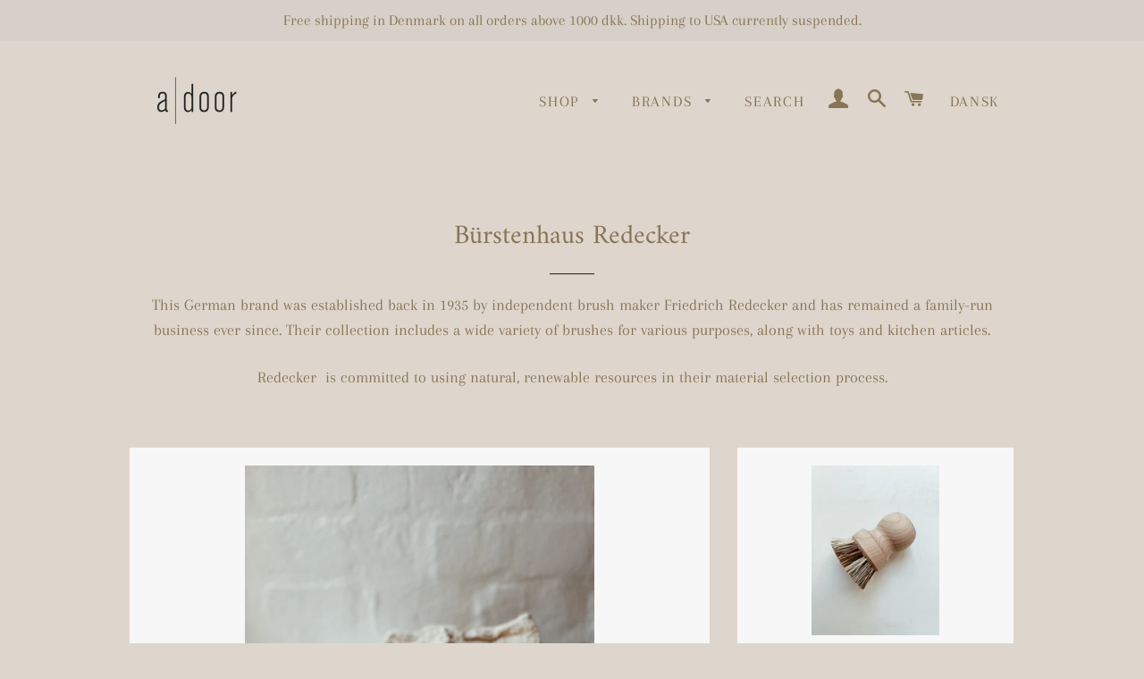

--- FILE ---
content_type: text/html; charset=utf-8
request_url: https://adoor.dk/collections/burstenhaus-redecker
body_size: 21627
content:
<!doctype html>
<html class="no-js" lang="en">
<head>

  <!-- Basic page needs ================================================== -->
  <meta charset="utf-8">
  <meta http-equiv="X-UA-Compatible" content="IE=edge,chrome=1">

  
    <link rel="shortcut icon" href="//adoor.dk/cdn/shop/files/adoor_Logo_thin-test_32x32.jpg?v=1613520068" type="image/png" />
  

  <!-- Title and description ================================================== -->
  <title>
  Bürstenhaus Redecker &ndash; A Door
  </title>

  
  <meta name="description" content="This German brand was established back in 1935 by independent brush maker Friedrich Redecker and has remained a family-run business ever since. Their collection includes a wide variety of brushes for various purposes, along with toys and kitchen articles. Redecker  is committed to using natural, renewable resources in ">
  

  <!-- Helpers ================================================== -->
  <!-- /snippets/social-meta-tags.liquid -->




<meta property="og:site_name" content="A Door">
<meta property="og:url" content="https://adoor.dk/collections/burstenhaus-redecker">
<meta property="og:title" content="Bürstenhaus Redecker">
<meta property="og:type" content="product.group">
<meta property="og:description" content="This German brand was established back in 1935 by independent brush maker Friedrich Redecker and has remained a family-run business ever since. Their collection includes a wide variety of brushes for various purposes, along with toys and kitchen articles. Redecker  is committed to using natural, renewable resources in ">

<meta property="og:image" content="http://adoor.dk/cdn/shop/collections/Screenshot_2023-11-08_at_16.34.52_1200x1200.png?v=1744110838">
<meta property="og:image:secure_url" content="https://adoor.dk/cdn/shop/collections/Screenshot_2023-11-08_at_16.34.52_1200x1200.png?v=1744110838">


<meta name="twitter:card" content="summary_large_image">
<meta name="twitter:title" content="Bürstenhaus Redecker">
<meta name="twitter:description" content="This German brand was established back in 1935 by independent brush maker Friedrich Redecker and has remained a family-run business ever since. Their collection includes a wide variety of brushes for various purposes, along with toys and kitchen articles. Redecker  is committed to using natural, renewable resources in ">

  <link rel="canonical" href="https://adoor.dk/collections/burstenhaus-redecker">
  <meta name="viewport" content="width=device-width,initial-scale=1,shrink-to-fit=no">
  <meta name="theme-color" content="#ffffff">

  <!-- CSS ================================================== -->
  <link href="//adoor.dk/cdn/shop/t/26/assets/timber.scss.css?v=169708284769670376881767617201" rel="stylesheet" type="text/css" media="all" />
  <link href="//adoor.dk/cdn/shop/t/26/assets/theme.scss.css?v=138177632822591105531767617201" rel="stylesheet" type="text/css" media="all" />

  <!-- Sections ================================================== -->
  <script>
    window.theme = window.theme || {};
    theme.strings = {
      zoomClose: "Close (Esc)",
      zoomPrev: "Previous (Left arrow key)",
      zoomNext: "Next (Right arrow key)",
      moneyFormat: "\u003cspan class=money\u003e{{amount_with_comma_separator}} kr\u003c\/span\u003e",
      addressError: "Error looking up that address",
      addressNoResults: "No results for that address",
      addressQueryLimit: "You have exceeded the Google API usage limit. Consider upgrading to a \u003ca href=\"https:\/\/developers.google.com\/maps\/premium\/usage-limits\"\u003ePremium Plan\u003c\/a\u003e.",
      authError: "There was a problem authenticating your Google Maps account.",
      cartEmpty: "Your cart is currently empty.",
      cartCookie: "Enable cookies to use the shopping cart",
      cartSavings: "You're saving [savings]"
    };
    theme.settings = {
      cartType: "page",
      gridType: "collage"
    };
  </script>

  <script src="//adoor.dk/cdn/shop/t/26/assets/jquery-2.2.3.min.js?v=58211863146907186831756100619" type="text/javascript"></script>

  <script src="//adoor.dk/cdn/shop/t/26/assets/lazysizes.min.js?v=37531750901115495291756100619" async="async"></script>

  <script src="//adoor.dk/cdn/shop/t/26/assets/theme.js?v=35758041762444234641756100619" defer="defer"></script>

  <!-- Header hook for plugins ================================================== -->
  <script>window.performance && window.performance.mark && window.performance.mark('shopify.content_for_header.start');</script><meta id="shopify-digital-wallet" name="shopify-digital-wallet" content="/29769404/digital_wallets/dialog">
<link rel="alternate" type="application/atom+xml" title="Feed" href="/collections/burstenhaus-redecker.atom" />
<link rel="next" href="/collections/burstenhaus-redecker?page=2">
<link rel="alternate" hreflang="x-default" href="https://adoor.dk/collections/burstenhaus-redecker">
<link rel="alternate" hreflang="en" href="https://adoor.dk/collections/burstenhaus-redecker">
<link rel="alternate" hreflang="da" href="https://adoor.dk/da/collections/burstenhaus-redecker">
<link rel="alternate" type="application/json+oembed" href="https://adoor.dk/collections/burstenhaus-redecker.oembed">
<script async="async" src="/checkouts/internal/preloads.js?locale=en-DK"></script>
<script id="shopify-features" type="application/json">{"accessToken":"994ab2a0636c9a1a81deb9ceb06b5824","betas":["rich-media-storefront-analytics"],"domain":"adoor.dk","predictiveSearch":true,"shopId":29769404,"locale":"en"}</script>
<script>var Shopify = Shopify || {};
Shopify.shop = "a-door-eom.myshopify.com";
Shopify.locale = "en";
Shopify.currency = {"active":"DKK","rate":"1.0"};
Shopify.country = "DK";
Shopify.theme = {"name":"Copy of Brooklyn","id":186590921051,"schema_name":"Brooklyn","schema_version":"12.0.1","theme_store_id":730,"role":"main"};
Shopify.theme.handle = "null";
Shopify.theme.style = {"id":null,"handle":null};
Shopify.cdnHost = "adoor.dk/cdn";
Shopify.routes = Shopify.routes || {};
Shopify.routes.root = "/";</script>
<script type="module">!function(o){(o.Shopify=o.Shopify||{}).modules=!0}(window);</script>
<script>!function(o){function n(){var o=[];function n(){o.push(Array.prototype.slice.apply(arguments))}return n.q=o,n}var t=o.Shopify=o.Shopify||{};t.loadFeatures=n(),t.autoloadFeatures=n()}(window);</script>
<script id="shop-js-analytics" type="application/json">{"pageType":"collection"}</script>
<script defer="defer" async type="module" src="//adoor.dk/cdn/shopifycloud/shop-js/modules/v2/client.init-shop-cart-sync_BT-GjEfc.en.esm.js"></script>
<script defer="defer" async type="module" src="//adoor.dk/cdn/shopifycloud/shop-js/modules/v2/chunk.common_D58fp_Oc.esm.js"></script>
<script defer="defer" async type="module" src="//adoor.dk/cdn/shopifycloud/shop-js/modules/v2/chunk.modal_xMitdFEc.esm.js"></script>
<script type="module">
  await import("//adoor.dk/cdn/shopifycloud/shop-js/modules/v2/client.init-shop-cart-sync_BT-GjEfc.en.esm.js");
await import("//adoor.dk/cdn/shopifycloud/shop-js/modules/v2/chunk.common_D58fp_Oc.esm.js");
await import("//adoor.dk/cdn/shopifycloud/shop-js/modules/v2/chunk.modal_xMitdFEc.esm.js");

  window.Shopify.SignInWithShop?.initShopCartSync?.({"fedCMEnabled":true,"windoidEnabled":true});

</script>
<script>(function() {
  var isLoaded = false;
  function asyncLoad() {
    if (isLoaded) return;
    isLoaded = true;
    var urls = ["https:\/\/chimpstatic.com\/mcjs-connected\/js\/users\/6ac893a321697d579b52b364b\/54643e4d6f4909991b3dc13e4.js?shop=a-door-eom.myshopify.com","https:\/\/d3f0kqa8h3si01.cloudfront.net\/scripts\/a-door-eom.20221216024752.scripttag.js?shop=a-door-eom.myshopify.com","https:\/\/cdn.nfcube.com\/instafeed-6a33bea194ad115b38dbfa69b1e61daf.js?shop=a-door-eom.myshopify.com"];
    for (var i = 0; i < urls.length; i++) {
      var s = document.createElement('script');
      s.type = 'text/javascript';
      s.async = true;
      s.src = urls[i];
      var x = document.getElementsByTagName('script')[0];
      x.parentNode.insertBefore(s, x);
    }
  };
  if(window.attachEvent) {
    window.attachEvent('onload', asyncLoad);
  } else {
    window.addEventListener('load', asyncLoad, false);
  }
})();</script>
<script id="__st">var __st={"a":29769404,"offset":3600,"reqid":"34286164-ddab-45d5-9109-bc9437a94610-1769041971","pageurl":"adoor.dk\/collections\/burstenhaus-redecker","u":"3b8d302bbe8d","p":"collection","rtyp":"collection","rid":100494737459};</script>
<script>window.ShopifyPaypalV4VisibilityTracking = true;</script>
<script id="captcha-bootstrap">!function(){'use strict';const t='contact',e='account',n='new_comment',o=[[t,t],['blogs',n],['comments',n],[t,'customer']],c=[[e,'customer_login'],[e,'guest_login'],[e,'recover_customer_password'],[e,'create_customer']],r=t=>t.map((([t,e])=>`form[action*='/${t}']:not([data-nocaptcha='true']) input[name='form_type'][value='${e}']`)).join(','),a=t=>()=>t?[...document.querySelectorAll(t)].map((t=>t.form)):[];function s(){const t=[...o],e=r(t);return a(e)}const i='password',u='form_key',d=['recaptcha-v3-token','g-recaptcha-response','h-captcha-response',i],f=()=>{try{return window.sessionStorage}catch{return}},m='__shopify_v',_=t=>t.elements[u];function p(t,e,n=!1){try{const o=window.sessionStorage,c=JSON.parse(o.getItem(e)),{data:r}=function(t){const{data:e,action:n}=t;return t[m]||n?{data:e,action:n}:{data:t,action:n}}(c);for(const[e,n]of Object.entries(r))t.elements[e]&&(t.elements[e].value=n);n&&o.removeItem(e)}catch(o){console.error('form repopulation failed',{error:o})}}const l='form_type',E='cptcha';function T(t){t.dataset[E]=!0}const w=window,h=w.document,L='Shopify',v='ce_forms',y='captcha';let A=!1;((t,e)=>{const n=(g='f06e6c50-85a8-45c8-87d0-21a2b65856fe',I='https://cdn.shopify.com/shopifycloud/storefront-forms-hcaptcha/ce_storefront_forms_captcha_hcaptcha.v1.5.2.iife.js',D={infoText:'Protected by hCaptcha',privacyText:'Privacy',termsText:'Terms'},(t,e,n)=>{const o=w[L][v],c=o.bindForm;if(c)return c(t,g,e,D).then(n);var r;o.q.push([[t,g,e,D],n]),r=I,A||(h.body.append(Object.assign(h.createElement('script'),{id:'captcha-provider',async:!0,src:r})),A=!0)});var g,I,D;w[L]=w[L]||{},w[L][v]=w[L][v]||{},w[L][v].q=[],w[L][y]=w[L][y]||{},w[L][y].protect=function(t,e){n(t,void 0,e),T(t)},Object.freeze(w[L][y]),function(t,e,n,w,h,L){const[v,y,A,g]=function(t,e,n){const i=e?o:[],u=t?c:[],d=[...i,...u],f=r(d),m=r(i),_=r(d.filter((([t,e])=>n.includes(e))));return[a(f),a(m),a(_),s()]}(w,h,L),I=t=>{const e=t.target;return e instanceof HTMLFormElement?e:e&&e.form},D=t=>v().includes(t);t.addEventListener('submit',(t=>{const e=I(t);if(!e)return;const n=D(e)&&!e.dataset.hcaptchaBound&&!e.dataset.recaptchaBound,o=_(e),c=g().includes(e)&&(!o||!o.value);(n||c)&&t.preventDefault(),c&&!n&&(function(t){try{if(!f())return;!function(t){const e=f();if(!e)return;const n=_(t);if(!n)return;const o=n.value;o&&e.removeItem(o)}(t);const e=Array.from(Array(32),(()=>Math.random().toString(36)[2])).join('');!function(t,e){_(t)||t.append(Object.assign(document.createElement('input'),{type:'hidden',name:u})),t.elements[u].value=e}(t,e),function(t,e){const n=f();if(!n)return;const o=[...t.querySelectorAll(`input[type='${i}']`)].map((({name:t})=>t)),c=[...d,...o],r={};for(const[a,s]of new FormData(t).entries())c.includes(a)||(r[a]=s);n.setItem(e,JSON.stringify({[m]:1,action:t.action,data:r}))}(t,e)}catch(e){console.error('failed to persist form',e)}}(e),e.submit())}));const S=(t,e)=>{t&&!t.dataset[E]&&(n(t,e.some((e=>e===t))),T(t))};for(const o of['focusin','change'])t.addEventListener(o,(t=>{const e=I(t);D(e)&&S(e,y())}));const B=e.get('form_key'),M=e.get(l),P=B&&M;t.addEventListener('DOMContentLoaded',(()=>{const t=y();if(P)for(const e of t)e.elements[l].value===M&&p(e,B);[...new Set([...A(),...v().filter((t=>'true'===t.dataset.shopifyCaptcha))])].forEach((e=>S(e,t)))}))}(h,new URLSearchParams(w.location.search),n,t,e,['guest_login'])})(!0,!0)}();</script>
<script integrity="sha256-4kQ18oKyAcykRKYeNunJcIwy7WH5gtpwJnB7kiuLZ1E=" data-source-attribution="shopify.loadfeatures" defer="defer" src="//adoor.dk/cdn/shopifycloud/storefront/assets/storefront/load_feature-a0a9edcb.js" crossorigin="anonymous"></script>
<script data-source-attribution="shopify.dynamic_checkout.dynamic.init">var Shopify=Shopify||{};Shopify.PaymentButton=Shopify.PaymentButton||{isStorefrontPortableWallets:!0,init:function(){window.Shopify.PaymentButton.init=function(){};var t=document.createElement("script");t.src="https://adoor.dk/cdn/shopifycloud/portable-wallets/latest/portable-wallets.en.js",t.type="module",document.head.appendChild(t)}};
</script>
<script data-source-attribution="shopify.dynamic_checkout.buyer_consent">
  function portableWalletsHideBuyerConsent(e){var t=document.getElementById("shopify-buyer-consent"),n=document.getElementById("shopify-subscription-policy-button");t&&n&&(t.classList.add("hidden"),t.setAttribute("aria-hidden","true"),n.removeEventListener("click",e))}function portableWalletsShowBuyerConsent(e){var t=document.getElementById("shopify-buyer-consent"),n=document.getElementById("shopify-subscription-policy-button");t&&n&&(t.classList.remove("hidden"),t.removeAttribute("aria-hidden"),n.addEventListener("click",e))}window.Shopify?.PaymentButton&&(window.Shopify.PaymentButton.hideBuyerConsent=portableWalletsHideBuyerConsent,window.Shopify.PaymentButton.showBuyerConsent=portableWalletsShowBuyerConsent);
</script>
<script data-source-attribution="shopify.dynamic_checkout.cart.bootstrap">document.addEventListener("DOMContentLoaded",(function(){function t(){return document.querySelector("shopify-accelerated-checkout-cart, shopify-accelerated-checkout")}if(t())Shopify.PaymentButton.init();else{new MutationObserver((function(e,n){t()&&(Shopify.PaymentButton.init(),n.disconnect())})).observe(document.body,{childList:!0,subtree:!0})}}));
</script>

<script>window.performance && window.performance.mark && window.performance.mark('shopify.content_for_header.end');</script>

  <script src="//adoor.dk/cdn/shop/t/26/assets/modernizr.min.js?v=21391054748206432451756100619" type="text/javascript"></script>

  
  

 <script type="text/javascript">
  window.Adoric_State = window.Adoric_State || {};
  window.Adoric_State.shop = {
    permanent_domain: 'a-door-eom.myshopify.com',
    currency: "DKK",
    money_format: "\u003cspan class=money\u003e{{amount_with_comma_separator}} kr\u003c\/span\u003e",
    id: 29769404
  };
  
  window.Adoric_State.pageTitle = 'Bürstenhaus Redecker'
  window.Adoric_State.template = 'collection';
  window.Adoric_State.cart = {};

  
      window.Adoric_State.collection = {"id":100494737459,"handle":"burstenhaus-redecker","title":"Bürstenhaus Redecker","updated_at":"2026-01-21T13:01:59+01:00","body_html":"\u003cp data-mce-fragment=\"1\"\u003e\u003cspan style=\"font-weight: 400;\" data-mce-fragment=\"1\" data-mce-style=\"font-weight: 400;\"\u003eThis German brand was established back in 1935 by independent brush maker Friedrich Redecker and has remained a family-run business ever since. Their collection includes a wide variety of brushes for various purposes, along with toys and kitchen articles.\u003c\/span\u003e\u003c\/p\u003e\n\u003cp data-mce-fragment=\"1\"\u003e\u003cspan style=\"font-weight: 400;\" data-mce-fragment=\"1\" data-mce-style=\"font-weight: 400;\"\u003eRedecker  is committed to using natural, renewable resources in their material selection process.\u003c\/span\u003e\u003c\/p\u003e","published_at":"2019-09-06T16:53:32+02:00","sort_order":"manual","template_suffix":"","disjunctive":false,"rules":[{"column":"vendor","relation":"equals","condition":"Bürstenhaus Redecker"}],"published_scope":"global","image":{"created_at":"2023-11-08T17:35:54+01:00","alt":null,"width":1080,"height":1080,"src":"\/\/adoor.dk\/cdn\/shop\/collections\/Screenshot_2023-11-08_at_16.34.52.png?v=1744110838"}};

      if (window.Adoric_State.template == 'collection'){
        if (window.Adoric_State.collection) {
          window.Adoric_State.collectionName = window.Adoric_State.collection.handle
        } else {
          window.Adoric_State.collectionName = 'all'
        }
      }
  

  const ADORIC_RECENTRLY_VIEWED_PRODUCT_KEY = '_adoricRecentlyViewed';
  window.Adoric_State.counters = ["#CartCount span:first-child","#Cartcount",".cart-counter",".cart-count-bubble span:first-child",".number-wrapper .number",".header-cart__count",".cart-link .cartCountN",".cart-button span:first-child","#cartCount",".cart_count","a[href=\"/cart\"] span:not([class])","a[href=\"/cart\"] span[class^=\"count\"]","a[href=\"/cart\"] span[class$=\"Count\"]"]
  const ADORIC_SAVED_PRODUCTS_COUNT = 16;

  window.Adoric_State.getRecentlyViewed = async () => {
    const storageData = JSON.parse(localStorage.getItem(ADORIC_RECENTRLY_VIEWED_PRODUCT_KEY)) || [];
    const handles = window.Adoric_State.product 
      ? storageData.filter(item => item.id !== window.Adoric_State.product.id).map(({ handle }) => handle)
      : storageData.map(({ handle }) => handle);

    return fetch(window.Shopify.routes.root + `search?view=view-adoric-json&q=${handles.join(',')}`)
      .then(response => response.json());
  }

  const variantsMapper = (variant, product) => {
    const variantData =  {
      variantId: variant.id,
      productId: product.id,
      price: variant.price ? variant.price / 100 : null,
      comparePrice: variant.compare_at_price ? variant.compare_at_price / 100 : null,
      title: variant.title || product.title,
      image: null,
      imageAlt: null
    };

    if (variant.featured_image) {
      variantData.image = variant.featured_image.src;
      variantData.imageAlt = variant.featured_image.alt;
    } else {
      const image = product?.media?.find(file => file.media_type === 'image');

      if (image) {
        variantData.image = image.src;
        variantData.imageAlt = image.alt;
      } else {
        variantData.image = "data:image/svg+xml,%3Csvg xmlns='http://www.w3.org/2000/svg' width='140' height='180' viewBox='0 0 140 180' fill='none'%3E%3Crect width='140' height='180' fill='%23DADADA'/%3E%3Cpath d='M85.4781 71.252H54.5241C52.029 71.252 50 73.2803 50 75.7783V104.227C50 106.722 52.029 108.748 54.5241 108.748H85.4779C87.973 108.748 89.9999 106.722 89.9999 104.227V75.7783C90 73.2803 87.9732 71.252 85.4781 71.252ZM75.866 77.9835C78.2789 77.9835 80.2357 79.9405 80.2357 82.3532C80.2357 84.766 78.2788 86.7229 75.866 86.7229C73.4525 86.7229 71.4963 84.766 71.4963 82.3532C71.4963 79.9405 73.4525 77.9835 75.866 77.9835ZM84.0592 104.566H69.9996H56.5663C55.3595 104.566 54.822 103.693 55.366 102.616L62.8653 87.7622C63.4086 86.6852 64.4442 86.589 65.1776 87.5473L72.7183 97.4019C73.4517 98.3603 74.7335 98.4419 75.5819 97.5832L77.4266 95.7151C78.2744 94.8564 79.5234 94.9627 80.2152 95.951L84.9921 102.774C85.6827 103.764 85.2661 104.566 84.0592 104.566Z' fill='white'/%3E%3C/svg%3E";
        variantData.imageAlt = 'Product image';
      }
    }

    return variantData;
  }

  window.Adoric_State.formatProducts = (products) => {
    return products.map(product => {
      const productData = {
        productId: product.item.id,
        title: product.item.title,
        handle: product.item.handle,
        description: product.trm.description
      };

      if (product.item.variants.length === 1) {
        productData.hasOneVariant = true;
        productData.variant = variantsMapper(product.item.variants[0], product.item);
      } else {
        productData.variants = product.item.variants.map(variant => variantsMapper(variant, product.item));
      }
      
      return productData;
    });
  }

  window.Adoric_State.getProductsByHandles = (handles) => {
      return fetch(window.Shopify.routes.root + `search?view=view-adoric-json&q=${handles.join(',')}`)
        .then(response => response.json());
  }

  window.Adoric_State.recentlyRecommendation = async () => {
    const { products } = await window.Adoric_State.getRecentlyViewed();

    return window.Adoric_State.formatProducts(products);
  }

  


</script>
 

<!-- BEGIN app block: shopify://apps/pagefly-page-builder/blocks/app-embed/83e179f7-59a0-4589-8c66-c0dddf959200 -->

<!-- BEGIN app snippet: pagefly-cro-ab-testing-main -->







<script>
  ;(function () {
    const url = new URL(window.location)
    const viewParam = url.searchParams.get('view')
    if (viewParam && viewParam.includes('variant-pf-')) {
      url.searchParams.set('pf_v', viewParam)
      url.searchParams.delete('view')
      window.history.replaceState({}, '', url)
    }
  })()
</script>



<script type='module'>
  
  window.PAGEFLY_CRO = window.PAGEFLY_CRO || {}

  window.PAGEFLY_CRO['data_debug'] = {
    original_template_suffix: "all_collections",
    allow_ab_test: false,
    ab_test_start_time: 0,
    ab_test_end_time: 0,
    today_date_time: 1769041972000,
  }
  window.PAGEFLY_CRO['GA4'] = { enabled: false}
</script>

<!-- END app snippet -->








  <script src='https://cdn.shopify.com/extensions/019bb4f9-aed6-78a3-be91-e9d44663e6bf/pagefly-page-builder-215/assets/pagefly-helper.js' defer='defer'></script>

  <script src='https://cdn.shopify.com/extensions/019bb4f9-aed6-78a3-be91-e9d44663e6bf/pagefly-page-builder-215/assets/pagefly-general-helper.js' defer='defer'></script>

  <script src='https://cdn.shopify.com/extensions/019bb4f9-aed6-78a3-be91-e9d44663e6bf/pagefly-page-builder-215/assets/pagefly-snap-slider.js' defer='defer'></script>

  <script src='https://cdn.shopify.com/extensions/019bb4f9-aed6-78a3-be91-e9d44663e6bf/pagefly-page-builder-215/assets/pagefly-slideshow-v3.js' defer='defer'></script>

  <script src='https://cdn.shopify.com/extensions/019bb4f9-aed6-78a3-be91-e9d44663e6bf/pagefly-page-builder-215/assets/pagefly-slideshow-v4.js' defer='defer'></script>

  <script src='https://cdn.shopify.com/extensions/019bb4f9-aed6-78a3-be91-e9d44663e6bf/pagefly-page-builder-215/assets/pagefly-glider.js' defer='defer'></script>

  <script src='https://cdn.shopify.com/extensions/019bb4f9-aed6-78a3-be91-e9d44663e6bf/pagefly-page-builder-215/assets/pagefly-slideshow-v1-v2.js' defer='defer'></script>

  <script src='https://cdn.shopify.com/extensions/019bb4f9-aed6-78a3-be91-e9d44663e6bf/pagefly-page-builder-215/assets/pagefly-product-media.js' defer='defer'></script>

  <script src='https://cdn.shopify.com/extensions/019bb4f9-aed6-78a3-be91-e9d44663e6bf/pagefly-page-builder-215/assets/pagefly-product.js' defer='defer'></script>


<script id='pagefly-helper-data' type='application/json'>
  {
    "page_optimization": {
      "assets_prefetching": false
    },
    "elements_asset_mapper": {
      "Accordion": "https://cdn.shopify.com/extensions/019bb4f9-aed6-78a3-be91-e9d44663e6bf/pagefly-page-builder-215/assets/pagefly-accordion.js",
      "Accordion3": "https://cdn.shopify.com/extensions/019bb4f9-aed6-78a3-be91-e9d44663e6bf/pagefly-page-builder-215/assets/pagefly-accordion3.js",
      "CountDown": "https://cdn.shopify.com/extensions/019bb4f9-aed6-78a3-be91-e9d44663e6bf/pagefly-page-builder-215/assets/pagefly-countdown.js",
      "GMap1": "https://cdn.shopify.com/extensions/019bb4f9-aed6-78a3-be91-e9d44663e6bf/pagefly-page-builder-215/assets/pagefly-gmap.js",
      "GMap2": "https://cdn.shopify.com/extensions/019bb4f9-aed6-78a3-be91-e9d44663e6bf/pagefly-page-builder-215/assets/pagefly-gmap.js",
      "GMapBasicV2": "https://cdn.shopify.com/extensions/019bb4f9-aed6-78a3-be91-e9d44663e6bf/pagefly-page-builder-215/assets/pagefly-gmap.js",
      "GMapAdvancedV2": "https://cdn.shopify.com/extensions/019bb4f9-aed6-78a3-be91-e9d44663e6bf/pagefly-page-builder-215/assets/pagefly-gmap.js",
      "HTML.Video": "https://cdn.shopify.com/extensions/019bb4f9-aed6-78a3-be91-e9d44663e6bf/pagefly-page-builder-215/assets/pagefly-htmlvideo.js",
      "HTML.Video2": "https://cdn.shopify.com/extensions/019bb4f9-aed6-78a3-be91-e9d44663e6bf/pagefly-page-builder-215/assets/pagefly-htmlvideo2.js",
      "HTML.Video3": "https://cdn.shopify.com/extensions/019bb4f9-aed6-78a3-be91-e9d44663e6bf/pagefly-page-builder-215/assets/pagefly-htmlvideo2.js",
      "BackgroundVideo": "https://cdn.shopify.com/extensions/019bb4f9-aed6-78a3-be91-e9d44663e6bf/pagefly-page-builder-215/assets/pagefly-htmlvideo2.js",
      "Instagram": "https://cdn.shopify.com/extensions/019bb4f9-aed6-78a3-be91-e9d44663e6bf/pagefly-page-builder-215/assets/pagefly-instagram.js",
      "Instagram2": "https://cdn.shopify.com/extensions/019bb4f9-aed6-78a3-be91-e9d44663e6bf/pagefly-page-builder-215/assets/pagefly-instagram.js",
      "Insta3": "https://cdn.shopify.com/extensions/019bb4f9-aed6-78a3-be91-e9d44663e6bf/pagefly-page-builder-215/assets/pagefly-instagram3.js",
      "Tabs": "https://cdn.shopify.com/extensions/019bb4f9-aed6-78a3-be91-e9d44663e6bf/pagefly-page-builder-215/assets/pagefly-tab.js",
      "Tabs3": "https://cdn.shopify.com/extensions/019bb4f9-aed6-78a3-be91-e9d44663e6bf/pagefly-page-builder-215/assets/pagefly-tab3.js",
      "ProductBox": "https://cdn.shopify.com/extensions/019bb4f9-aed6-78a3-be91-e9d44663e6bf/pagefly-page-builder-215/assets/pagefly-cart.js",
      "FBPageBox2": "https://cdn.shopify.com/extensions/019bb4f9-aed6-78a3-be91-e9d44663e6bf/pagefly-page-builder-215/assets/pagefly-facebook.js",
      "FBLikeButton2": "https://cdn.shopify.com/extensions/019bb4f9-aed6-78a3-be91-e9d44663e6bf/pagefly-page-builder-215/assets/pagefly-facebook.js",
      "TwitterFeed2": "https://cdn.shopify.com/extensions/019bb4f9-aed6-78a3-be91-e9d44663e6bf/pagefly-page-builder-215/assets/pagefly-twitter.js",
      "Paragraph4": "https://cdn.shopify.com/extensions/019bb4f9-aed6-78a3-be91-e9d44663e6bf/pagefly-page-builder-215/assets/pagefly-paragraph4.js",

      "AliReviews": "https://cdn.shopify.com/extensions/019bb4f9-aed6-78a3-be91-e9d44663e6bf/pagefly-page-builder-215/assets/pagefly-3rd-elements.js",
      "BackInStock": "https://cdn.shopify.com/extensions/019bb4f9-aed6-78a3-be91-e9d44663e6bf/pagefly-page-builder-215/assets/pagefly-3rd-elements.js",
      "GloboBackInStock": "https://cdn.shopify.com/extensions/019bb4f9-aed6-78a3-be91-e9d44663e6bf/pagefly-page-builder-215/assets/pagefly-3rd-elements.js",
      "GrowaveWishlist": "https://cdn.shopify.com/extensions/019bb4f9-aed6-78a3-be91-e9d44663e6bf/pagefly-page-builder-215/assets/pagefly-3rd-elements.js",
      "InfiniteOptionsShopPad": "https://cdn.shopify.com/extensions/019bb4f9-aed6-78a3-be91-e9d44663e6bf/pagefly-page-builder-215/assets/pagefly-3rd-elements.js",
      "InkybayProductPersonalizer": "https://cdn.shopify.com/extensions/019bb4f9-aed6-78a3-be91-e9d44663e6bf/pagefly-page-builder-215/assets/pagefly-3rd-elements.js",
      "LimeSpot": "https://cdn.shopify.com/extensions/019bb4f9-aed6-78a3-be91-e9d44663e6bf/pagefly-page-builder-215/assets/pagefly-3rd-elements.js",
      "Loox": "https://cdn.shopify.com/extensions/019bb4f9-aed6-78a3-be91-e9d44663e6bf/pagefly-page-builder-215/assets/pagefly-3rd-elements.js",
      "Opinew": "https://cdn.shopify.com/extensions/019bb4f9-aed6-78a3-be91-e9d44663e6bf/pagefly-page-builder-215/assets/pagefly-3rd-elements.js",
      "Powr": "https://cdn.shopify.com/extensions/019bb4f9-aed6-78a3-be91-e9d44663e6bf/pagefly-page-builder-215/assets/pagefly-3rd-elements.js",
      "ProductReviews": "https://cdn.shopify.com/extensions/019bb4f9-aed6-78a3-be91-e9d44663e6bf/pagefly-page-builder-215/assets/pagefly-3rd-elements.js",
      "PushOwl": "https://cdn.shopify.com/extensions/019bb4f9-aed6-78a3-be91-e9d44663e6bf/pagefly-page-builder-215/assets/pagefly-3rd-elements.js",
      "ReCharge": "https://cdn.shopify.com/extensions/019bb4f9-aed6-78a3-be91-e9d44663e6bf/pagefly-page-builder-215/assets/pagefly-3rd-elements.js",
      "Rivyo": "https://cdn.shopify.com/extensions/019bb4f9-aed6-78a3-be91-e9d44663e6bf/pagefly-page-builder-215/assets/pagefly-3rd-elements.js",
      "TrackingMore": "https://cdn.shopify.com/extensions/019bb4f9-aed6-78a3-be91-e9d44663e6bf/pagefly-page-builder-215/assets/pagefly-3rd-elements.js",
      "Vitals": "https://cdn.shopify.com/extensions/019bb4f9-aed6-78a3-be91-e9d44663e6bf/pagefly-page-builder-215/assets/pagefly-3rd-elements.js",
      "Wiser": "https://cdn.shopify.com/extensions/019bb4f9-aed6-78a3-be91-e9d44663e6bf/pagefly-page-builder-215/assets/pagefly-3rd-elements.js"
    },
    "custom_elements_mapper": {
      "pf-click-action-element": "https://cdn.shopify.com/extensions/019bb4f9-aed6-78a3-be91-e9d44663e6bf/pagefly-page-builder-215/assets/pagefly-click-action-element.js",
      "pf-dialog-element": "https://cdn.shopify.com/extensions/019bb4f9-aed6-78a3-be91-e9d44663e6bf/pagefly-page-builder-215/assets/pagefly-dialog-element.js"
    }
  }
</script>


<!-- END app block --><link href="https://monorail-edge.shopifysvc.com" rel="dns-prefetch">
<script>(function(){if ("sendBeacon" in navigator && "performance" in window) {try {var session_token_from_headers = performance.getEntriesByType('navigation')[0].serverTiming.find(x => x.name == '_s').description;} catch {var session_token_from_headers = undefined;}var session_cookie_matches = document.cookie.match(/_shopify_s=([^;]*)/);var session_token_from_cookie = session_cookie_matches && session_cookie_matches.length === 2 ? session_cookie_matches[1] : "";var session_token = session_token_from_headers || session_token_from_cookie || "";function handle_abandonment_event(e) {var entries = performance.getEntries().filter(function(entry) {return /monorail-edge.shopifysvc.com/.test(entry.name);});if (!window.abandonment_tracked && entries.length === 0) {window.abandonment_tracked = true;var currentMs = Date.now();var navigation_start = performance.timing.navigationStart;var payload = {shop_id: 29769404,url: window.location.href,navigation_start,duration: currentMs - navigation_start,session_token,page_type: "collection"};window.navigator.sendBeacon("https://monorail-edge.shopifysvc.com/v1/produce", JSON.stringify({schema_id: "online_store_buyer_site_abandonment/1.1",payload: payload,metadata: {event_created_at_ms: currentMs,event_sent_at_ms: currentMs}}));}}window.addEventListener('pagehide', handle_abandonment_event);}}());</script>
<script id="web-pixels-manager-setup">(function e(e,d,r,n,o){if(void 0===o&&(o={}),!Boolean(null===(a=null===(i=window.Shopify)||void 0===i?void 0:i.analytics)||void 0===a?void 0:a.replayQueue)){var i,a;window.Shopify=window.Shopify||{};var t=window.Shopify;t.analytics=t.analytics||{};var s=t.analytics;s.replayQueue=[],s.publish=function(e,d,r){return s.replayQueue.push([e,d,r]),!0};try{self.performance.mark("wpm:start")}catch(e){}var l=function(){var e={modern:/Edge?\/(1{2}[4-9]|1[2-9]\d|[2-9]\d{2}|\d{4,})\.\d+(\.\d+|)|Firefox\/(1{2}[4-9]|1[2-9]\d|[2-9]\d{2}|\d{4,})\.\d+(\.\d+|)|Chrom(ium|e)\/(9{2}|\d{3,})\.\d+(\.\d+|)|(Maci|X1{2}).+ Version\/(15\.\d+|(1[6-9]|[2-9]\d|\d{3,})\.\d+)([,.]\d+|)( \(\w+\)|)( Mobile\/\w+|) Safari\/|Chrome.+OPR\/(9{2}|\d{3,})\.\d+\.\d+|(CPU[ +]OS|iPhone[ +]OS|CPU[ +]iPhone|CPU IPhone OS|CPU iPad OS)[ +]+(15[._]\d+|(1[6-9]|[2-9]\d|\d{3,})[._]\d+)([._]\d+|)|Android:?[ /-](13[3-9]|1[4-9]\d|[2-9]\d{2}|\d{4,})(\.\d+|)(\.\d+|)|Android.+Firefox\/(13[5-9]|1[4-9]\d|[2-9]\d{2}|\d{4,})\.\d+(\.\d+|)|Android.+Chrom(ium|e)\/(13[3-9]|1[4-9]\d|[2-9]\d{2}|\d{4,})\.\d+(\.\d+|)|SamsungBrowser\/([2-9]\d|\d{3,})\.\d+/,legacy:/Edge?\/(1[6-9]|[2-9]\d|\d{3,})\.\d+(\.\d+|)|Firefox\/(5[4-9]|[6-9]\d|\d{3,})\.\d+(\.\d+|)|Chrom(ium|e)\/(5[1-9]|[6-9]\d|\d{3,})\.\d+(\.\d+|)([\d.]+$|.*Safari\/(?![\d.]+ Edge\/[\d.]+$))|(Maci|X1{2}).+ Version\/(10\.\d+|(1[1-9]|[2-9]\d|\d{3,})\.\d+)([,.]\d+|)( \(\w+\)|)( Mobile\/\w+|) Safari\/|Chrome.+OPR\/(3[89]|[4-9]\d|\d{3,})\.\d+\.\d+|(CPU[ +]OS|iPhone[ +]OS|CPU[ +]iPhone|CPU IPhone OS|CPU iPad OS)[ +]+(10[._]\d+|(1[1-9]|[2-9]\d|\d{3,})[._]\d+)([._]\d+|)|Android:?[ /-](13[3-9]|1[4-9]\d|[2-9]\d{2}|\d{4,})(\.\d+|)(\.\d+|)|Mobile Safari.+OPR\/([89]\d|\d{3,})\.\d+\.\d+|Android.+Firefox\/(13[5-9]|1[4-9]\d|[2-9]\d{2}|\d{4,})\.\d+(\.\d+|)|Android.+Chrom(ium|e)\/(13[3-9]|1[4-9]\d|[2-9]\d{2}|\d{4,})\.\d+(\.\d+|)|Android.+(UC? ?Browser|UCWEB|U3)[ /]?(15\.([5-9]|\d{2,})|(1[6-9]|[2-9]\d|\d{3,})\.\d+)\.\d+|SamsungBrowser\/(5\.\d+|([6-9]|\d{2,})\.\d+)|Android.+MQ{2}Browser\/(14(\.(9|\d{2,})|)|(1[5-9]|[2-9]\d|\d{3,})(\.\d+|))(\.\d+|)|K[Aa][Ii]OS\/(3\.\d+|([4-9]|\d{2,})\.\d+)(\.\d+|)/},d=e.modern,r=e.legacy,n=navigator.userAgent;return n.match(d)?"modern":n.match(r)?"legacy":"unknown"}(),u="modern"===l?"modern":"legacy",c=(null!=n?n:{modern:"",legacy:""})[u],f=function(e){return[e.baseUrl,"/wpm","/b",e.hashVersion,"modern"===e.buildTarget?"m":"l",".js"].join("")}({baseUrl:d,hashVersion:r,buildTarget:u}),m=function(e){var d=e.version,r=e.bundleTarget,n=e.surface,o=e.pageUrl,i=e.monorailEndpoint;return{emit:function(e){var a=e.status,t=e.errorMsg,s=(new Date).getTime(),l=JSON.stringify({metadata:{event_sent_at_ms:s},events:[{schema_id:"web_pixels_manager_load/3.1",payload:{version:d,bundle_target:r,page_url:o,status:a,surface:n,error_msg:t},metadata:{event_created_at_ms:s}}]});if(!i)return console&&console.warn&&console.warn("[Web Pixels Manager] No Monorail endpoint provided, skipping logging."),!1;try{return self.navigator.sendBeacon.bind(self.navigator)(i,l)}catch(e){}var u=new XMLHttpRequest;try{return u.open("POST",i,!0),u.setRequestHeader("Content-Type","text/plain"),u.send(l),!0}catch(e){return console&&console.warn&&console.warn("[Web Pixels Manager] Got an unhandled error while logging to Monorail."),!1}}}}({version:r,bundleTarget:l,surface:e.surface,pageUrl:self.location.href,monorailEndpoint:e.monorailEndpoint});try{o.browserTarget=l,function(e){var d=e.src,r=e.async,n=void 0===r||r,o=e.onload,i=e.onerror,a=e.sri,t=e.scriptDataAttributes,s=void 0===t?{}:t,l=document.createElement("script"),u=document.querySelector("head"),c=document.querySelector("body");if(l.async=n,l.src=d,a&&(l.integrity=a,l.crossOrigin="anonymous"),s)for(var f in s)if(Object.prototype.hasOwnProperty.call(s,f))try{l.dataset[f]=s[f]}catch(e){}if(o&&l.addEventListener("load",o),i&&l.addEventListener("error",i),u)u.appendChild(l);else{if(!c)throw new Error("Did not find a head or body element to append the script");c.appendChild(l)}}({src:f,async:!0,onload:function(){if(!function(){var e,d;return Boolean(null===(d=null===(e=window.Shopify)||void 0===e?void 0:e.analytics)||void 0===d?void 0:d.initialized)}()){var d=window.webPixelsManager.init(e)||void 0;if(d){var r=window.Shopify.analytics;r.replayQueue.forEach((function(e){var r=e[0],n=e[1],o=e[2];d.publishCustomEvent(r,n,o)})),r.replayQueue=[],r.publish=d.publishCustomEvent,r.visitor=d.visitor,r.initialized=!0}}},onerror:function(){return m.emit({status:"failed",errorMsg:"".concat(f," has failed to load")})},sri:function(e){var d=/^sha384-[A-Za-z0-9+/=]+$/;return"string"==typeof e&&d.test(e)}(c)?c:"",scriptDataAttributes:o}),m.emit({status:"loading"})}catch(e){m.emit({status:"failed",errorMsg:(null==e?void 0:e.message)||"Unknown error"})}}})({shopId: 29769404,storefrontBaseUrl: "https://adoor.dk",extensionsBaseUrl: "https://extensions.shopifycdn.com/cdn/shopifycloud/web-pixels-manager",monorailEndpoint: "https://monorail-edge.shopifysvc.com/unstable/produce_batch",surface: "storefront-renderer",enabledBetaFlags: ["2dca8a86"],webPixelsConfigList: [{"id":"1146978651","configuration":"{\"config\":\"{\\\"pixel_id\\\":\\\"G-CV78RBLT6L\\\",\\\"gtag_events\\\":[{\\\"type\\\":\\\"purchase\\\",\\\"action_label\\\":\\\"G-CV78RBLT6L\\\"},{\\\"type\\\":\\\"page_view\\\",\\\"action_label\\\":\\\"G-CV78RBLT6L\\\"},{\\\"type\\\":\\\"view_item\\\",\\\"action_label\\\":\\\"G-CV78RBLT6L\\\"},{\\\"type\\\":\\\"search\\\",\\\"action_label\\\":\\\"G-CV78RBLT6L\\\"},{\\\"type\\\":\\\"add_to_cart\\\",\\\"action_label\\\":\\\"G-CV78RBLT6L\\\"},{\\\"type\\\":\\\"begin_checkout\\\",\\\"action_label\\\":\\\"G-CV78RBLT6L\\\"},{\\\"type\\\":\\\"add_payment_info\\\",\\\"action_label\\\":\\\"G-CV78RBLT6L\\\"}],\\\"enable_monitoring_mode\\\":false}\"}","eventPayloadVersion":"v1","runtimeContext":"OPEN","scriptVersion":"b2a88bafab3e21179ed38636efcd8a93","type":"APP","apiClientId":1780363,"privacyPurposes":[],"dataSharingAdjustments":{"protectedCustomerApprovalScopes":["read_customer_address","read_customer_email","read_customer_name","read_customer_personal_data","read_customer_phone"]}},{"id":"492241243","configuration":"{\"pixel_id\":\"489100315423272\",\"pixel_type\":\"facebook_pixel\",\"metaapp_system_user_token\":\"-\"}","eventPayloadVersion":"v1","runtimeContext":"OPEN","scriptVersion":"ca16bc87fe92b6042fbaa3acc2fbdaa6","type":"APP","apiClientId":2329312,"privacyPurposes":["ANALYTICS","MARKETING","SALE_OF_DATA"],"dataSharingAdjustments":{"protectedCustomerApprovalScopes":["read_customer_address","read_customer_email","read_customer_name","read_customer_personal_data","read_customer_phone"]}},{"id":"shopify-app-pixel","configuration":"{}","eventPayloadVersion":"v1","runtimeContext":"STRICT","scriptVersion":"0450","apiClientId":"shopify-pixel","type":"APP","privacyPurposes":["ANALYTICS","MARKETING"]},{"id":"shopify-custom-pixel","eventPayloadVersion":"v1","runtimeContext":"LAX","scriptVersion":"0450","apiClientId":"shopify-pixel","type":"CUSTOM","privacyPurposes":["ANALYTICS","MARKETING"]}],isMerchantRequest: false,initData: {"shop":{"name":"A Door","paymentSettings":{"currencyCode":"DKK"},"myshopifyDomain":"a-door-eom.myshopify.com","countryCode":"DK","storefrontUrl":"https:\/\/adoor.dk"},"customer":null,"cart":null,"checkout":null,"productVariants":[],"purchasingCompany":null},},"https://adoor.dk/cdn","fcfee988w5aeb613cpc8e4bc33m6693e112",{"modern":"","legacy":""},{"shopId":"29769404","storefrontBaseUrl":"https:\/\/adoor.dk","extensionBaseUrl":"https:\/\/extensions.shopifycdn.com\/cdn\/shopifycloud\/web-pixels-manager","surface":"storefront-renderer","enabledBetaFlags":"[\"2dca8a86\"]","isMerchantRequest":"false","hashVersion":"fcfee988w5aeb613cpc8e4bc33m6693e112","publish":"custom","events":"[[\"page_viewed\",{}],[\"collection_viewed\",{\"collection\":{\"id\":\"100494737459\",\"title\":\"Bürstenhaus Redecker\",\"productVariants\":[{\"price\":{\"amount\":79.0,\"currencyCode\":\"DKK\"},\"product\":{\"title\":\"Multi - Purpose Cleaning Cloth, set of three\",\"vendor\":\"Bürstenhaus Redecker\",\"id\":\"6540057182259\",\"untranslatedTitle\":\"Multi - Purpose Cleaning Cloth, set of three\",\"url\":\"\/products\/multi-purpose-cleaning-cloth-set-of-three\",\"type\":\"Textiles\"},\"id\":\"39273902112819\",\"image\":{\"src\":\"\/\/adoor.dk\/cdn\/shop\/products\/FullSizeRender27.jpg?v=1630669299\"},\"sku\":\"\",\"title\":\"Default Title\",\"untranslatedTitle\":\"Default Title\"},{\"price\":{\"amount\":49.0,\"currencyCode\":\"DKK\"},\"product\":{\"title\":\"Pot Brush\",\"vendor\":\"Bürstenhaus Redecker\",\"id\":\"4650156949555\",\"untranslatedTitle\":\"Pot Brush\",\"url\":\"\/products\/pot-brush\",\"type\":\"Kitchen\"},\"id\":\"32416442712115\",\"image\":{\"src\":\"\/\/adoor.dk\/cdn\/shop\/products\/IMG_7315.jpg?v=1630669881\"},\"sku\":\"\",\"title\":\"Default Title\",\"untranslatedTitle\":\"Default Title\"},{\"price\":{\"amount\":59.0,\"currencyCode\":\"DKK\"},\"product\":{\"title\":\"Cleaning Brush, With Wool Tip\",\"vendor\":\"Bürstenhaus Redecker\",\"id\":\"2191760261171\",\"untranslatedTitle\":\"Cleaning Brush, With Wool Tip\",\"url\":\"\/products\/cleaning-brush-with-wool\",\"type\":\"Kitchen\"},\"id\":\"18523005517875\",\"image\":{\"src\":\"\/\/adoor.dk\/cdn\/shop\/products\/IMG_7325.jpg?v=1630669099\"},\"sku\":\"\",\"title\":\"Default Title\",\"untranslatedTitle\":\"Default Title\"},{\"price\":{\"amount\":459.0,\"currencyCode\":\"DKK\"},\"product\":{\"title\":\"Body Ionic Dry Brush\",\"vendor\":\"Bürstenhaus Redecker\",\"id\":\"4427082465331\",\"untranslatedTitle\":\"Body Ionic Dry Brush\",\"url\":\"\/products\/body-ionic-dry-brush\",\"type\":\"Body\"},\"id\":\"31538737840179\",\"image\":{\"src\":\"\/\/adoor.dk\/cdn\/shop\/products\/CD36D20D-3967-4248-B3DC-AA4ABEC58380.jpg?v=1582577162\"},\"sku\":\"\",\"title\":\"Default Title\",\"untranslatedTitle\":\"Default Title\"},{\"price\":{\"amount\":255.0,\"currencyCode\":\"DKK\"},\"product\":{\"title\":\"Ostrich Feather Duster\",\"vendor\":\"Bürstenhaus Redecker\",\"id\":\"4457022488627\",\"untranslatedTitle\":\"Ostrich Feather Duster\",\"url\":\"\/products\/ostrich-feather-duster\",\"type\":\"Storage\"},\"id\":\"31668996702259\",\"image\":{\"src\":\"\/\/adoor.dk\/cdn\/shop\/products\/IMG_9541.jpg?v=1582578179\"},\"sku\":\"\",\"title\":\"Default Title\",\"untranslatedTitle\":\"Default Title\"},{\"price\":{\"amount\":110.0,\"currencyCode\":\"DKK\"},\"product\":{\"title\":\"Wooden Bowl\",\"vendor\":\"Bürstenhaus Redecker\",\"id\":\"2191716810803\",\"untranslatedTitle\":\"Wooden Bowl\",\"url\":\"\/products\/wooden-bowl\",\"type\":\"Kids\"},\"id\":\"18522905968691\",\"image\":{\"src\":\"\/\/adoor.dk\/cdn\/shop\/products\/DxNaX_kBRVG8jmQawgmZsA.jpg?v=1594030801\"},\"sku\":\"\",\"title\":\"Default Title\",\"untranslatedTitle\":\"Default Title\"},{\"price\":{\"amount\":55.0,\"currencyCode\":\"DKK\"},\"product\":{\"title\":\"Children Dust Pan\",\"vendor\":\"Bürstenhaus Redecker\",\"id\":\"4719294840883\",\"untranslatedTitle\":\"Children Dust Pan\",\"url\":\"\/products\/children-dust-pan\",\"type\":\"Kids\"},\"id\":\"32596041990195\",\"image\":{\"src\":\"\/\/adoor.dk\/cdn\/shop\/products\/5FBAEC3F-30E8-469D-98F3-7E85F4EC4646-E05F72AB-35C1-424A-B882-10305DD14994.jpg?v=1604931774\"},\"sku\":\"\",\"title\":\"Default Title\",\"untranslatedTitle\":\"Default Title\"},{\"price\":{\"amount\":45.0,\"currencyCode\":\"DKK\"},\"product\":{\"title\":\"Salt Spoon \/ Olive Wood\",\"vendor\":\"Bürstenhaus Redecker\",\"id\":\"6599961018419\",\"untranslatedTitle\":\"Salt Spoon \/ Olive Wood\",\"url\":\"\/products\/salt-spoon-olive-wood\",\"type\":\"Kitchen\"},\"id\":\"39517761372211\",\"image\":{\"src\":\"\/\/adoor.dk\/cdn\/shop\/products\/IMG_7319.jpg?v=1630670145\"},\"sku\":\"\",\"title\":\"Default Title\",\"untranslatedTitle\":\"Default Title\"},{\"price\":{\"amount\":40.0,\"currencyCode\":\"DKK\"},\"product\":{\"title\":\"Shopping Net\",\"vendor\":\"Bürstenhaus Redecker\",\"id\":\"4719297364019\",\"untranslatedTitle\":\"Shopping Net\",\"url\":\"\/products\/shopping-net\",\"type\":\"Storage\"},\"id\":\"32596045987891\",\"image\":{\"src\":\"\/\/adoor.dk\/cdn\/shop\/products\/E82AD323-890D-4000-AF8C-B7A94D227467-288AB3A0-B943-4EF9-A85F-F831A46A33EA.jpg?v=1604953513\"},\"sku\":\"\",\"title\":\"Default Title\",\"untranslatedTitle\":\"Default Title\"},{\"price\":{\"amount\":65.0,\"currencyCode\":\"DKK\"},\"product\":{\"title\":\"Children Hand Brush\",\"vendor\":\"Bürstenhaus Redecker\",\"id\":\"4719295135795\",\"untranslatedTitle\":\"Children Hand Brush\",\"url\":\"\/products\/children-hand-brush\",\"type\":\"Kids\"},\"id\":\"32596042776627\",\"image\":{\"src\":\"\/\/adoor.dk\/cdn\/shop\/products\/5716F600-00BF-4E78-9ED0-FCCE4AAE9BFF-0652DBDC-ED02-454C-AC7B-DA2A7C6A557F.jpg?v=1604932002\"},\"sku\":\"\",\"title\":\"Default Title\",\"untranslatedTitle\":\"Default Title\"},{\"price\":{\"amount\":60.0,\"currencyCode\":\"DKK\"},\"product\":{\"title\":\"Mini Rice Straw Brush\",\"vendor\":\"Bürstenhaus Redecker\",\"id\":\"4719296774195\",\"untranslatedTitle\":\"Mini Rice Straw Brush\",\"url\":\"\/products\/mini-rice-straw-brush\",\"type\":\"Kids\"},\"id\":\"32596045103155\",\"image\":{\"src\":\"\/\/adoor.dk\/cdn\/shop\/products\/9A0DEAAB-B102-41AB-9B80-EB913E39A9DA-275EA8D8-E99B-4DF9-BB8A-1921D024D94D.jpg?v=1604936737\"},\"sku\":\"\",\"title\":\"Default Title\",\"untranslatedTitle\":\"Default Title\"},{\"price\":{\"amount\":120.0,\"currencyCode\":\"DKK\"},\"product\":{\"title\":\"Rice Straw Hand Brush with Wooden Handle\",\"vendor\":\"Bürstenhaus Redecker\",\"id\":\"4427008540723\",\"untranslatedTitle\":\"Rice Straw Hand Brush with Wooden Handle\",\"url\":\"\/products\/rice-straw-hand-brush-with-wooden-handle\",\"type\":\"Storage\"},\"id\":\"31538458296371\",\"image\":{\"src\":\"\/\/adoor.dk\/cdn\/shop\/products\/F4480CAD-B53D-4FDB-8A08-3B897A9404CB.jpg?v=1582577495\"},\"sku\":\"\",\"title\":\"Default Title\",\"untranslatedTitle\":\"Default Title\"}]}}]]"});</script><script>
  window.ShopifyAnalytics = window.ShopifyAnalytics || {};
  window.ShopifyAnalytics.meta = window.ShopifyAnalytics.meta || {};
  window.ShopifyAnalytics.meta.currency = 'DKK';
  var meta = {"products":[{"id":6540057182259,"gid":"gid:\/\/shopify\/Product\/6540057182259","vendor":"Bürstenhaus Redecker","type":"Textiles","handle":"multi-purpose-cleaning-cloth-set-of-three","variants":[{"id":39273902112819,"price":7900,"name":"Multi - Purpose Cleaning Cloth, set of three","public_title":null,"sku":""}],"remote":false},{"id":4650156949555,"gid":"gid:\/\/shopify\/Product\/4650156949555","vendor":"Bürstenhaus Redecker","type":"Kitchen","handle":"pot-brush","variants":[{"id":32416442712115,"price":4900,"name":"Pot Brush","public_title":null,"sku":""}],"remote":false},{"id":2191760261171,"gid":"gid:\/\/shopify\/Product\/2191760261171","vendor":"Bürstenhaus Redecker","type":"Kitchen","handle":"cleaning-brush-with-wool","variants":[{"id":18523005517875,"price":5900,"name":"Cleaning Brush, With Wool Tip","public_title":null,"sku":""}],"remote":false},{"id":4427082465331,"gid":"gid:\/\/shopify\/Product\/4427082465331","vendor":"Bürstenhaus Redecker","type":"Body","handle":"body-ionic-dry-brush","variants":[{"id":31538737840179,"price":45900,"name":"Body Ionic Dry Brush","public_title":null,"sku":""}],"remote":false},{"id":4457022488627,"gid":"gid:\/\/shopify\/Product\/4457022488627","vendor":"Bürstenhaus Redecker","type":"Storage","handle":"ostrich-feather-duster","variants":[{"id":31668996702259,"price":25500,"name":"Ostrich Feather Duster","public_title":null,"sku":""}],"remote":false},{"id":2191716810803,"gid":"gid:\/\/shopify\/Product\/2191716810803","vendor":"Bürstenhaus Redecker","type":"Kids","handle":"wooden-bowl","variants":[{"id":18522905968691,"price":11000,"name":"Wooden Bowl","public_title":null,"sku":""}],"remote":false},{"id":4719294840883,"gid":"gid:\/\/shopify\/Product\/4719294840883","vendor":"Bürstenhaus Redecker","type":"Kids","handle":"children-dust-pan","variants":[{"id":32596041990195,"price":5500,"name":"Children Dust Pan","public_title":null,"sku":""}],"remote":false},{"id":6599961018419,"gid":"gid:\/\/shopify\/Product\/6599961018419","vendor":"Bürstenhaus Redecker","type":"Kitchen","handle":"salt-spoon-olive-wood","variants":[{"id":39517761372211,"price":4500,"name":"Salt Spoon \/ Olive Wood","public_title":null,"sku":""}],"remote":false},{"id":4719297364019,"gid":"gid:\/\/shopify\/Product\/4719297364019","vendor":"Bürstenhaus Redecker","type":"Storage","handle":"shopping-net","variants":[{"id":32596045987891,"price":4000,"name":"Shopping Net","public_title":null,"sku":""}],"remote":false},{"id":4719295135795,"gid":"gid:\/\/shopify\/Product\/4719295135795","vendor":"Bürstenhaus Redecker","type":"Kids","handle":"children-hand-brush","variants":[{"id":32596042776627,"price":6500,"name":"Children Hand Brush","public_title":null,"sku":""}],"remote":false},{"id":4719296774195,"gid":"gid:\/\/shopify\/Product\/4719296774195","vendor":"Bürstenhaus Redecker","type":"Kids","handle":"mini-rice-straw-brush","variants":[{"id":32596045103155,"price":6000,"name":"Mini Rice Straw Brush","public_title":null,"sku":""}],"remote":false},{"id":4427008540723,"gid":"gid:\/\/shopify\/Product\/4427008540723","vendor":"Bürstenhaus Redecker","type":"Storage","handle":"rice-straw-hand-brush-with-wooden-handle","variants":[{"id":31538458296371,"price":12000,"name":"Rice Straw Hand Brush with Wooden Handle","public_title":null,"sku":""}],"remote":false}],"page":{"pageType":"collection","resourceType":"collection","resourceId":100494737459,"requestId":"34286164-ddab-45d5-9109-bc9437a94610-1769041971"}};
  for (var attr in meta) {
    window.ShopifyAnalytics.meta[attr] = meta[attr];
  }
</script>
<script class="analytics">
  (function () {
    var customDocumentWrite = function(content) {
      var jquery = null;

      if (window.jQuery) {
        jquery = window.jQuery;
      } else if (window.Checkout && window.Checkout.$) {
        jquery = window.Checkout.$;
      }

      if (jquery) {
        jquery('body').append(content);
      }
    };

    var hasLoggedConversion = function(token) {
      if (token) {
        return document.cookie.indexOf('loggedConversion=' + token) !== -1;
      }
      return false;
    }

    var setCookieIfConversion = function(token) {
      if (token) {
        var twoMonthsFromNow = new Date(Date.now());
        twoMonthsFromNow.setMonth(twoMonthsFromNow.getMonth() + 2);

        document.cookie = 'loggedConversion=' + token + '; expires=' + twoMonthsFromNow;
      }
    }

    var trekkie = window.ShopifyAnalytics.lib = window.trekkie = window.trekkie || [];
    if (trekkie.integrations) {
      return;
    }
    trekkie.methods = [
      'identify',
      'page',
      'ready',
      'track',
      'trackForm',
      'trackLink'
    ];
    trekkie.factory = function(method) {
      return function() {
        var args = Array.prototype.slice.call(arguments);
        args.unshift(method);
        trekkie.push(args);
        return trekkie;
      };
    };
    for (var i = 0; i < trekkie.methods.length; i++) {
      var key = trekkie.methods[i];
      trekkie[key] = trekkie.factory(key);
    }
    trekkie.load = function(config) {
      trekkie.config = config || {};
      trekkie.config.initialDocumentCookie = document.cookie;
      var first = document.getElementsByTagName('script')[0];
      var script = document.createElement('script');
      script.type = 'text/javascript';
      script.onerror = function(e) {
        var scriptFallback = document.createElement('script');
        scriptFallback.type = 'text/javascript';
        scriptFallback.onerror = function(error) {
                var Monorail = {
      produce: function produce(monorailDomain, schemaId, payload) {
        var currentMs = new Date().getTime();
        var event = {
          schema_id: schemaId,
          payload: payload,
          metadata: {
            event_created_at_ms: currentMs,
            event_sent_at_ms: currentMs
          }
        };
        return Monorail.sendRequest("https://" + monorailDomain + "/v1/produce", JSON.stringify(event));
      },
      sendRequest: function sendRequest(endpointUrl, payload) {
        // Try the sendBeacon API
        if (window && window.navigator && typeof window.navigator.sendBeacon === 'function' && typeof window.Blob === 'function' && !Monorail.isIos12()) {
          var blobData = new window.Blob([payload], {
            type: 'text/plain'
          });

          if (window.navigator.sendBeacon(endpointUrl, blobData)) {
            return true;
          } // sendBeacon was not successful

        } // XHR beacon

        var xhr = new XMLHttpRequest();

        try {
          xhr.open('POST', endpointUrl);
          xhr.setRequestHeader('Content-Type', 'text/plain');
          xhr.send(payload);
        } catch (e) {
          console.log(e);
        }

        return false;
      },
      isIos12: function isIos12() {
        return window.navigator.userAgent.lastIndexOf('iPhone; CPU iPhone OS 12_') !== -1 || window.navigator.userAgent.lastIndexOf('iPad; CPU OS 12_') !== -1;
      }
    };
    Monorail.produce('monorail-edge.shopifysvc.com',
      'trekkie_storefront_load_errors/1.1',
      {shop_id: 29769404,
      theme_id: 186590921051,
      app_name: "storefront",
      context_url: window.location.href,
      source_url: "//adoor.dk/cdn/s/trekkie.storefront.9615f8e10e499e09ff0451d383e936edfcfbbf47.min.js"});

        };
        scriptFallback.async = true;
        scriptFallback.src = '//adoor.dk/cdn/s/trekkie.storefront.9615f8e10e499e09ff0451d383e936edfcfbbf47.min.js';
        first.parentNode.insertBefore(scriptFallback, first);
      };
      script.async = true;
      script.src = '//adoor.dk/cdn/s/trekkie.storefront.9615f8e10e499e09ff0451d383e936edfcfbbf47.min.js';
      first.parentNode.insertBefore(script, first);
    };
    trekkie.load(
      {"Trekkie":{"appName":"storefront","development":false,"defaultAttributes":{"shopId":29769404,"isMerchantRequest":null,"themeId":186590921051,"themeCityHash":"7167711596846425957","contentLanguage":"en","currency":"DKK","eventMetadataId":"73c0dfdb-2cb9-4c17-a590-68a1eb7211a0"},"isServerSideCookieWritingEnabled":true,"monorailRegion":"shop_domain","enabledBetaFlags":["65f19447"]},"Session Attribution":{},"S2S":{"facebookCapiEnabled":true,"source":"trekkie-storefront-renderer","apiClientId":580111}}
    );

    var loaded = false;
    trekkie.ready(function() {
      if (loaded) return;
      loaded = true;

      window.ShopifyAnalytics.lib = window.trekkie;

      var originalDocumentWrite = document.write;
      document.write = customDocumentWrite;
      try { window.ShopifyAnalytics.merchantGoogleAnalytics.call(this); } catch(error) {};
      document.write = originalDocumentWrite;

      window.ShopifyAnalytics.lib.page(null,{"pageType":"collection","resourceType":"collection","resourceId":100494737459,"requestId":"34286164-ddab-45d5-9109-bc9437a94610-1769041971","shopifyEmitted":true});

      var match = window.location.pathname.match(/checkouts\/(.+)\/(thank_you|post_purchase)/)
      var token = match? match[1]: undefined;
      if (!hasLoggedConversion(token)) {
        setCookieIfConversion(token);
        window.ShopifyAnalytics.lib.track("Viewed Product Category",{"currency":"DKK","category":"Collection: burstenhaus-redecker","collectionName":"burstenhaus-redecker","collectionId":100494737459,"nonInteraction":true},undefined,undefined,{"shopifyEmitted":true});
      }
    });


        var eventsListenerScript = document.createElement('script');
        eventsListenerScript.async = true;
        eventsListenerScript.src = "//adoor.dk/cdn/shopifycloud/storefront/assets/shop_events_listener-3da45d37.js";
        document.getElementsByTagName('head')[0].appendChild(eventsListenerScript);

})();</script>
  <script>
  if (!window.ga || (window.ga && typeof window.ga !== 'function')) {
    window.ga = function ga() {
      (window.ga.q = window.ga.q || []).push(arguments);
      if (window.Shopify && window.Shopify.analytics && typeof window.Shopify.analytics.publish === 'function') {
        window.Shopify.analytics.publish("ga_stub_called", {}, {sendTo: "google_osp_migration"});
      }
      console.error("Shopify's Google Analytics stub called with:", Array.from(arguments), "\nSee https://help.shopify.com/manual/promoting-marketing/pixels/pixel-migration#google for more information.");
    };
    if (window.Shopify && window.Shopify.analytics && typeof window.Shopify.analytics.publish === 'function') {
      window.Shopify.analytics.publish("ga_stub_initialized", {}, {sendTo: "google_osp_migration"});
    }
  }
</script>
<script
  defer
  src="https://adoor.dk/cdn/shopifycloud/perf-kit/shopify-perf-kit-3.0.4.min.js"
  data-application="storefront-renderer"
  data-shop-id="29769404"
  data-render-region="gcp-us-east1"
  data-page-type="collection"
  data-theme-instance-id="186590921051"
  data-theme-name="Brooklyn"
  data-theme-version="12.0.1"
  data-monorail-region="shop_domain"
  data-resource-timing-sampling-rate="10"
  data-shs="true"
  data-shs-beacon="true"
  data-shs-export-with-fetch="true"
  data-shs-logs-sample-rate="1"
  data-shs-beacon-endpoint="https://adoor.dk/api/collect"
></script>
</head>


<body id="burstenhaus-redecker" class="template-collection">

  <div id="shopify-section-header" class="shopify-section">
<style>
  .site-header__logo img {
    max-width: 150px;
  }

  @media screen and (max-width: 768px) {
    .site-header__logo img {
      max-width: 100%;
    }
  }
</style>

<div data-section-id="header" data-section-type="header-section" data-template="collection">
  <div id="NavDrawer" class="drawer drawer--left">
      <div class="drawer__inner drawer-left__inner">

    

    <ul class="mobile-nav">
      
        
          <li class="mobile-nav__item">
            <div class="mobile-nav__has-sublist">
              <a
                href="/collections/all"
                class="mobile-nav__link"
                id="Label-1"
                >Shop</a>
              <div class="mobile-nav__toggle">
                <button type="button" class="mobile-nav__toggle-btn icon-fallback-text" aria-controls="Linklist-1" aria-expanded="false">
                  <span class="icon-fallback-text mobile-nav__toggle-open">
                    <span class="icon icon-plus" aria-hidden="true"></span>
                    <span class="fallback-text">Expand submenu Shop</span>
                  </span>
                  <span class="icon-fallback-text mobile-nav__toggle-close">
                    <span class="icon icon-minus" aria-hidden="true"></span>
                    <span class="fallback-text">Collapse submenu Shop</span>
                  </span>
                </button>
              </div>
            </div>
            <ul class="mobile-nav__sublist" id="Linklist-1" aria-labelledby="Label-1" role="navigation">
              
              
                
                <li class="mobile-nav__item">
                  <div class="mobile-nav__has-sublist">
                    <a
                      href="/collections/apothecary"
                      class="mobile-nav__link"
                      id="Label-1-1"
                      >
                        Apothecary
                    </a>
                    <div class="mobile-nav__toggle">
                      <button type="button" class="mobile-nav__toggle-btn icon-fallback-text" aria-controls="Linklist-1-1" aria-expanded="false">
                        <span class="icon-fallback-text mobile-nav__toggle-open">
                          <span class="icon icon-plus" aria-hidden="true"></span>
                          <span class="fallback-text">Expand submenu Shop</span>
                        </span>
                        <span class="icon-fallback-text mobile-nav__toggle-close">
                          <span class="icon icon-minus" aria-hidden="true"></span>
                          <span class="fallback-text">Collapse submenu Shop</span>
                        </span>
                      </button>
                    </div>
                  </div>
                  <ul class="mobile-nav__sublist mobile-nav__subsublist" id="Linklist-1-1" aria-labelledby="Label-1-1" role="navigation">
                    
                      <li class="mobile-nav__item">
                        <a
                          href="/collections/body"
                          class="mobile-nav__link"
                          >
                            Body
                        </a>
                      </li>
                    
                      <li class="mobile-nav__item">
                        <a
                          href="/collections/facial"
                          class="mobile-nav__link"
                          >
                            Facial
                        </a>
                      </li>
                    
                      <li class="mobile-nav__item">
                        <a
                          href="/collections/hair"
                          class="mobile-nav__link"
                          >
                            Hair
                        </a>
                      </li>
                    
                      <li class="mobile-nav__item">
                        <a
                          href="/collections/lips"
                          class="mobile-nav__link"
                          >
                            Lips
                        </a>
                      </li>
                    
                      <li class="mobile-nav__item">
                        <a
                          href="/collections/nails"
                          class="mobile-nav__link"
                          >
                            Nails
                        </a>
                      </li>
                    
                      <li class="mobile-nav__item">
                        <a
                          href="/collections/scents"
                          class="mobile-nav__link"
                          >
                            Scents
                        </a>
                      </li>
                    
                  </ul>
                </li>
                
              
                
                <li class="mobile-nav__item">
                  <div class="mobile-nav__has-sublist">
                    <a
                      href="/collections/home-goods"
                      class="mobile-nav__link"
                      id="Label-1-2"
                      >
                        Home Goods
                    </a>
                    <div class="mobile-nav__toggle">
                      <button type="button" class="mobile-nav__toggle-btn icon-fallback-text" aria-controls="Linklist-1-2" aria-expanded="false">
                        <span class="icon-fallback-text mobile-nav__toggle-open">
                          <span class="icon icon-plus" aria-hidden="true"></span>
                          <span class="fallback-text">Expand submenu Shop</span>
                        </span>
                        <span class="icon-fallback-text mobile-nav__toggle-close">
                          <span class="icon icon-minus" aria-hidden="true"></span>
                          <span class="fallback-text">Collapse submenu Shop</span>
                        </span>
                      </button>
                    </div>
                  </div>
                  <ul class="mobile-nav__sublist mobile-nav__subsublist" id="Linklist-1-2" aria-labelledby="Label-1-2" role="navigation">
                    
                      <li class="mobile-nav__item">
                        <a
                          href="/collections/candles-diffusers"
                          class="mobile-nav__link"
                          >
                            Candles &amp; Scents
                        </a>
                      </li>
                    
                      <li class="mobile-nav__item">
                        <a
                          href="/collections/ceramics"
                          class="mobile-nav__link"
                          >
                            Ceramics
                        </a>
                      </li>
                    
                      <li class="mobile-nav__item">
                        <a
                          href="/collections/kitchen"
                          class="mobile-nav__link"
                          >
                            Kitchen
                        </a>
                      </li>
                    
                      <li class="mobile-nav__item">
                        <a
                          href="/collections/paper"
                          class="mobile-nav__link"
                          >
                            Paper
                        </a>
                      </li>
                    
                      <li class="mobile-nav__item">
                        <a
                          href="/collections/storage-1"
                          class="mobile-nav__link"
                          >
                            Storage
                        </a>
                      </li>
                    
                      <li class="mobile-nav__item">
                        <a
                          href="/collections/textiles"
                          class="mobile-nav__link"
                          >
                            Textiles
                        </a>
                      </li>
                    
                  </ul>
                </li>
                
              
                
                <li class="mobile-nav__item">
                  <div class="mobile-nav__has-sublist">
                    <a
                      href="/collections/jewelry"
                      class="mobile-nav__link"
                      id="Label-1-3"
                      >
                        Jewelry
                    </a>
                    <div class="mobile-nav__toggle">
                      <button type="button" class="mobile-nav__toggle-btn icon-fallback-text" aria-controls="Linklist-1-3" aria-expanded="false">
                        <span class="icon-fallback-text mobile-nav__toggle-open">
                          <span class="icon icon-plus" aria-hidden="true"></span>
                          <span class="fallback-text">Expand submenu Shop</span>
                        </span>
                        <span class="icon-fallback-text mobile-nav__toggle-close">
                          <span class="icon icon-minus" aria-hidden="true"></span>
                          <span class="fallback-text">Collapse submenu Shop</span>
                        </span>
                      </button>
                    </div>
                  </div>
                  <ul class="mobile-nav__sublist mobile-nav__subsublist" id="Linklist-1-3" aria-labelledby="Label-1-3" role="navigation">
                    
                      <li class="mobile-nav__item">
                        <a
                          href="/collections/earrings"
                          class="mobile-nav__link"
                          >
                            Earrings
                        </a>
                      </li>
                    
                      <li class="mobile-nav__item">
                        <a
                          href="/collections/necklaces"
                          class="mobile-nav__link"
                          >
                            Necklaces
                        </a>
                      </li>
                    
                      <li class="mobile-nav__item">
                        <a
                          href="/collections/bracelets"
                          class="mobile-nav__link"
                          >
                            Bracelets
                        </a>
                      </li>
                    
                  </ul>
                </li>
                
              
                
                <li class="mobile-nav__item">
                  <div class="mobile-nav__has-sublist">
                    <a
                      href="/collections/apparel-1"
                      class="mobile-nav__link"
                      id="Label-1-4"
                      >
                        Apparel
                    </a>
                    <div class="mobile-nav__toggle">
                      <button type="button" class="mobile-nav__toggle-btn icon-fallback-text" aria-controls="Linklist-1-4" aria-expanded="false">
                        <span class="icon-fallback-text mobile-nav__toggle-open">
                          <span class="icon icon-plus" aria-hidden="true"></span>
                          <span class="fallback-text">Expand submenu Shop</span>
                        </span>
                        <span class="icon-fallback-text mobile-nav__toggle-close">
                          <span class="icon icon-minus" aria-hidden="true"></span>
                          <span class="fallback-text">Collapse submenu Shop</span>
                        </span>
                      </button>
                    </div>
                  </div>
                  <ul class="mobile-nav__sublist mobile-nav__subsublist" id="Linklist-1-4" aria-labelledby="Label-1-4" role="navigation">
                    
                      <li class="mobile-nav__item">
                        <a
                          href="/collections/accessories"
                          class="mobile-nav__link"
                          >
                            Accessories
                        </a>
                      </li>
                    
                      <li class="mobile-nav__item">
                        <a
                          href="/collections/bags"
                          class="mobile-nav__link"
                          >
                            Bags &amp; Purses
                        </a>
                      </li>
                    
                      <li class="mobile-nav__item">
                        <a
                          href="/collections/bottoms"
                          class="mobile-nav__link"
                          >
                            Bottoms
                        </a>
                      </li>
                    
                      <li class="mobile-nav__item">
                        <a
                          href="/collections/lounge-wear"
                          class="mobile-nav__link"
                          >
                            Lounge Wear
                        </a>
                      </li>
                    
                      <li class="mobile-nav__item">
                        <a
                          href="/collections/tops"
                          class="mobile-nav__link"
                          >
                            Tops
                        </a>
                      </li>
                    
                      <li class="mobile-nav__item">
                        <a
                          href="/collections/jackets-coats"
                          class="mobile-nav__link"
                          >
                            Jackets &amp; Coats
                        </a>
                      </li>
                    
                  </ul>
                </li>
                
              
                
                <li class="mobile-nav__item">
                  <a
                    href="/collections/kids"
                    class="mobile-nav__link"
                    >
                      Kids
                  </a>
                </li>
                
              
                
                <li class="mobile-nav__item">
                  <a
                    href="/collections/new"
                    class="mobile-nav__link"
                    >
                      News
                  </a>
                </li>
                
              
            </ul>
          </li>

          
      
        
          <li class="mobile-nav__item">
            <div class="mobile-nav__has-sublist">
              <a
                href="/collections/brands"
                class="mobile-nav__link"
                id="Label-2"
                >Brands</a>
              <div class="mobile-nav__toggle">
                <button type="button" class="mobile-nav__toggle-btn icon-fallback-text" aria-controls="Linklist-2" aria-expanded="false">
                  <span class="icon-fallback-text mobile-nav__toggle-open">
                    <span class="icon icon-plus" aria-hidden="true"></span>
                    <span class="fallback-text">Expand submenu Brands</span>
                  </span>
                  <span class="icon-fallback-text mobile-nav__toggle-close">
                    <span class="icon icon-minus" aria-hidden="true"></span>
                    <span class="fallback-text">Collapse submenu Brands</span>
                  </span>
                </button>
              </div>
            </div>
            <ul class="mobile-nav__sublist" id="Linklist-2" aria-labelledby="Label-2" role="navigation">
              
              
                
                <li class="mobile-nav__item">
                  <a
                    href="/collections/abel"
                    class="mobile-nav__link"
                    >
                      Abel
                  </a>
                </li>
                
              
                
                <li class="mobile-nav__item">
                  <a
                    href="/collections/activist"
                    class="mobile-nav__link"
                    >
                      Activist
                  </a>
                </li>
                
              
                
                <li class="mobile-nav__item">
                  <a
                    href="/collections/af-agger"
                    class="mobile-nav__link"
                    >
                      AF Agger
                  </a>
                </li>
                
              
                
                <li class="mobile-nav__item">
                  <a
                    href="/collections/aiayu"
                    class="mobile-nav__link"
                    >
                      Aiayu 
                  </a>
                </li>
                
              
                
                <li class="mobile-nav__item">
                  <a
                    href="/collections/arakai"
                    class="mobile-nav__link"
                    >
                      Ara&#39;kai
                  </a>
                </li>
                
              
                
                <li class="mobile-nav__item">
                  <a
                    href="/collections/atelier-aarhus"
                    class="mobile-nav__link"
                    >
                      Atelier Aarhus
                  </a>
                </li>
                
              
                
                <li class="mobile-nav__item">
                  <a
                    href="/collections/james-ay"
                    class="mobile-nav__link"
                    >
                      AY Studios
                  </a>
                </li>
                
              
                
                <li class="mobile-nav__item">
                  <a
                    href="/collections/baggu"
                    class="mobile-nav__link"
                    >
                      Baggu
                  </a>
                </li>
                
              
                
                <li class="mobile-nav__item">
                  <a
                    href="/collections/basium"
                    class="mobile-nav__link"
                    >
                      Basium
                  </a>
                </li>
                
              
                
                <li class="mobile-nav__item">
                  <a
                    href="/collections/bodha"
                    class="mobile-nav__link"
                    >
                      Bodha
                  </a>
                </li>
                
              
                
                <li class="mobile-nav__item">
                  <a
                    href="/collections/burstenhaus-redecker"
                    class="mobile-nav__link"
                    aria-current="page">
                      Bürstenhaus Redecker
                  </a>
                </li>
                
              
                
                <li class="mobile-nav__item">
                  <a
                    href="/collections/by-thiim"
                    class="mobile-nav__link"
                    >
                      By Thiim
                  </a>
                </li>
                
              
                
                <li class="mobile-nav__item">
                  <a
                    href="/collections/chemex"
                    class="mobile-nav__link"
                    >
                      Chemex
                  </a>
                </li>
                
              
                
                <li class="mobile-nav__item">
                  <a
                    href="/collections/daphnis-and-chloe"
                    class="mobile-nav__link"
                    >
                      Daphnis and Chloe
                  </a>
                </li>
                
              
                
                <li class="mobile-nav__item">
                  <a
                    href="/collections/falcon"
                    class="mobile-nav__link"
                    >
                      Falcon Enamel
                  </a>
                </li>
                
              
                
                <li class="mobile-nav__item">
                  <a
                    href="/collections/fare"
                    class="mobile-nav__link"
                    >
                      Fare
                  </a>
                </li>
                
              
                
                <li class="mobile-nav__item">
                  <a
                    href="/collections/gun-ana"
                    class="mobile-nav__link"
                    >
                      Gun Ana
                  </a>
                </li>
                
              
                
                <li class="mobile-nav__item">
                  <a
                    href="/collections/henne"
                    class="mobile-nav__link"
                    >
                      Henné Organics
                  </a>
                </li>
                
              
                
                <li class="mobile-nav__item">
                  <a
                    href="/collections/fog-linen"
                    class="mobile-nav__link"
                    >
                      Fog Linen
                  </a>
                </li>
                
              
                
                <li class="mobile-nav__item">
                  <a
                    href="/collections/iris-hantverk"
                    class="mobile-nav__link"
                    >
                      Iris Hantverk
                  </a>
                </li>
                
              
                
                <li class="mobile-nav__item">
                  <a
                    href="/collections/jao-brand"
                    class="mobile-nav__link"
                    >
                      Jao Brand
                  </a>
                </li>
                
              
                
                <li class="mobile-nav__item">
                  <a
                    href="/collections/kartotek"
                    class="mobile-nav__link"
                    >
                      Kartotek
                  </a>
                </li>
                
              
                
                <li class="mobile-nav__item">
                  <a
                    href="/collections/leleah"
                    class="mobile-nav__link"
                    >
                      Leleah
                  </a>
                </li>
                
              
                
                <li class="mobile-nav__item">
                  <a
                    href="/collections/lemon-honey-jewellry"
                    class="mobile-nav__link"
                    >
                      Lemon Honey Jewellery 
                  </a>
                </li>
                
              
                
                <li class="mobile-nav__item">
                  <a
                    href="/collections/leo-leo"
                    class="mobile-nav__link"
                    >
                      Leo Leo
                  </a>
                </li>
                
              
                
                <li class="mobile-nav__item">
                  <a
                    href="/collections/less-is-more"
                    class="mobile-nav__link"
                    >
                      Less Is More
                  </a>
                </li>
                
              
                
                <li class="mobile-nav__item">
                  <a
                    href="/collections/linge-particulier"
                    class="mobile-nav__link"
                    >
                      Linge Particulier
                  </a>
                </li>
                
              
                
                <li class="mobile-nav__item">
                  <a
                    href="/collections/maalouf"
                    class="mobile-nav__link"
                    >
                      Maalouf
                  </a>
                </li>
                
              
                
                <li class="mobile-nav__item">
                  <a
                    href="/collections/manasi-7"
                    class="mobile-nav__link"
                    >
                      Manasi 7
                  </a>
                </li>
                
              
                
                <li class="mobile-nav__item">
                  <a
                    href="/collections/mati-mati"
                    class="mobile-nav__link"
                    >
                      Mati Mati
                  </a>
                </li>
                
              
                
                <li class="mobile-nav__item">
                  <a
                    href="/collections/marie-jagd"
                    class="mobile-nav__link"
                    >
                      Marie Jagd
                  </a>
                </li>
                
              
                
                <li class="mobile-nav__item">
                  <a
                    href="/collections/mellow-mind"
                    class="mobile-nav__link"
                    >
                      Mellow Mind
                  </a>
                </li>
                
              
                
                <li class="mobile-nav__item">
                  <a
                    href="/collections/yndi"
                    class="mobile-nav__link"
                    >
                      Mette Vind Vogt
                  </a>
                </li>
                
              
                
                <li class="mobile-nav__item">
                  <a
                    href="/collections/mind-studio"
                    class="mobile-nav__link"
                    >
                      Mind Studio
                  </a>
                </li>
                
              
                
                <li class="mobile-nav__item">
                  <a
                    href="/collections/moismont"
                    class="mobile-nav__link"
                    >
                      Moismont
                  </a>
                </li>
                
              
                
                <li class="mobile-nav__item">
                  <a
                    href="/collections/mother-of-self"
                    class="mobile-nav__link"
                    >
                      Mother of Self
                  </a>
                </li>
                
              
                
                <li class="mobile-nav__item">
                  <a
                    href="/collections/nailberry"
                    class="mobile-nav__link"
                    >
                      Nailberry
                  </a>
                </li>
                
              
                
                <li class="mobile-nav__item">
                  <a
                    href="/collections/newmags"
                    class="mobile-nav__link"
                    >
                      NewMags
                  </a>
                </li>
                
              
                
                <li class="mobile-nav__item">
                  <a
                    href="/collections/notem"
                    class="mobile-nav__link"
                    >
                      Notem
                  </a>
                </li>
                
              
                
                <li class="mobile-nav__item">
                  <a
                    href="/collections/on-cloud-nine"
                    class="mobile-nav__link"
                    >
                      On Cloud Nine
                  </a>
                </li>
                
              
                
                <li class="mobile-nav__item">
                  <a
                    href="https://adoor.dk/collections/p-f-candle-co-1"
                    class="mobile-nav__link"
                    >
                      P.F. Candle Co.
                  </a>
                </li>
                
              
                
                <li class="mobile-nav__item">
                  <a
                    href="/collections/plasticana"
                    class="mobile-nav__link"
                    >
                      Plasticana
                  </a>
                </li>
                
              
                
                <li class="mobile-nav__item">
                  <a
                    href="/collections/porcelain"
                    class="mobile-nav__link"
                    >
                      Porcelain
                  </a>
                </li>
                
              
                
                <li class="mobile-nav__item">
                  <a
                    href="/collections/proems-parades"
                    class="mobile-nav__link"
                    >
                      Proem Parades
                  </a>
                </li>
                
              
                
                <li class="mobile-nav__item">
                  <a
                    href="/collections/raaw-by-trice"
                    class="mobile-nav__link"
                    >
                      Raaw Alchemy 
                  </a>
                </li>
                
              
                
                <li class="mobile-nav__item">
                  <a
                    href="/collections/real-purity"
                    class="mobile-nav__link"
                    >
                      Real Purity 
                  </a>
                </li>
                
              
                
                <li class="mobile-nav__item">
                  <a
                    href="/collections/ritual-mind"
                    class="mobile-nav__link"
                    >
                      Ritual Mind
                  </a>
                </li>
                
              
                
                <li class="mobile-nav__item">
                  <a
                    href="/collections/robynn-storgaard"
                    class="mobile-nav__link"
                    >
                      Robynn Storgaard
                  </a>
                </li>
                
              
                
                <li class="mobile-nav__item">
                  <a
                    href="/collections/rowse"
                    class="mobile-nav__link"
                    >
                      Rowse
                  </a>
                </li>
                
              
                
                <li class="mobile-nav__item">
                  <a
                    href="/collections/salt-stone"
                    class="mobile-nav__link"
                    >
                      Salt &amp; Stone
                  </a>
                </li>
                
              
                
                <li class="mobile-nav__item">
                  <a
                    href="/collections/sarahs-silks"
                    class="mobile-nav__link"
                    >
                      Sarah&#39;s Silks
                  </a>
                </li>
                
              
                
                <li class="mobile-nav__item">
                  <a
                    href="/collections/sara-jin-mi"
                    class="mobile-nav__link"
                    >
                      Sara Jin Mi
                  </a>
                </li>
                
              
                
                <li class="mobile-nav__item">
                  <a
                    href="/collections/sienna-rousseau-jewellery"
                    class="mobile-nav__link"
                    >
                      Sienna Rousseau Jewellery
                  </a>
                </li>
                
              
                
                <li class="mobile-nav__item">
                  <a
                    href="/collections/sitre"
                    class="mobile-nav__link"
                    >
                      Sitre
                  </a>
                </li>
                
              
                
                <li class="mobile-nav__item">
                  <a
                    href="/collections/skagerak"
                    class="mobile-nav__link"
                    >
                      Skagerak
                  </a>
                </li>
                
              
                
                <li class="mobile-nav__item">
                  <a
                    href="/collections/stockmar"
                    class="mobile-nav__link"
                    >
                      Stockmar
                  </a>
                </li>
                
              
                
                <li class="mobile-nav__item">
                  <a
                    href="/collections/thelma"
                    class="mobile-nav__link"
                    >
                      Thelma
                  </a>
                </li>
                
              
                
                <li class="mobile-nav__item">
                  <a
                    href="/collections/the-table-project"
                    class="mobile-nav__link"
                    >
                      The Table Project
                  </a>
                </li>
                
              
                
                <li class="mobile-nav__item">
                  <a
                    href="/collections/tybo-art-and-craft"
                    class="mobile-nav__link"
                    >
                      TYBO Art and Craft
                  </a>
                </li>
                
              
                
                <li class="mobile-nav__item">
                  <a
                    href="/collections/tyst-te"
                    class="mobile-nav__link"
                    >
                      Tyst Te
                  </a>
                </li>
                
              
                
                <li class="mobile-nav__item">
                  <a
                    href="/collections/wabi-sabi-nordic"
                    class="mobile-nav__link"
                    >
                      Wabi Sabi Nordic
                  </a>
                </li>
                
              
                
                <li class="mobile-nav__item">
                  <a
                    href="/collections/yogamood"
                    class="mobile-nav__link"
                    >
                      Yogamood
                  </a>
                </li>
                
              
            </ul>
          </li>

          
      
        

          <li class="mobile-nav__item">
            <a
              href="/search"
              class="mobile-nav__link"
              >
                Search
            </a>
          </li>

        
      
      <li class="mobile-nav__item mobile-nav__item--secondary">
        <a href="/da">
          Dansk
        </a>
      </li>

      
      
        
          <li class="mobile-nav__item mobile-nav__item--secondary">
            <a href="https://shopify.com/29769404/account?locale=en&amp;region_country=DK" id="customer_login_link">Log In</a>
          </li>
          <li class="mobile-nav__item mobile-nav__item--secondary">
            <a href="https://shopify.com/29769404/account?locale=en" id="customer_register_link">Create Account</a>
          </li>
        
      
      
        <li class="mobile-nav__item mobile-nav__item--secondary"><a href="/pages/about">About</a></li>
      
        <li class="mobile-nav__item mobile-nav__item--secondary"><a href="/pages/contact">Contact</a></li>
      
        <li class="mobile-nav__item mobile-nav__item--secondary"><a href="/pages/terms-of-use">Terms of use</a></li>
      
        <li class="mobile-nav__item mobile-nav__item--secondary"><a href="/pages/shipping-refunds">Shipping and Return</a></li>
      
    </ul>
    <!-- //mobile-nav -->
  </div>


  </div>
  <div class="header-container drawer__header-container">
    <div class="header-wrapper hero__header">
      
        
          <style>
            .announcement-bar {
              background-color: #d7d0c9;
            }

            .announcement-bar--link:hover {
              

              
                
                background-color: #c2b7ac;
              
            }

            .announcement-bar__message {
              color: #887556;
            }
          </style>

          
            <div class="announcement-bar">
          

            <p class="announcement-bar__message">Free shipping in Denmark on all orders above 1000 dkk. Shipping to USA currently suspended.</p>

          
            </div>
          

        
      

      <header class="site-header" role="banner">
        <div class="wrapper">
          <div class="grid--full grid--table">
            <div class="grid__item large--hide large--one-sixth one-quarter">
              <div class="site-nav--open site-nav--mobile">
                <button type="button" class="icon-fallback-text site-nav__link site-nav__link--burger js-drawer-open-button-left" aria-controls="NavDrawer">
                  <span class="burger-icon burger-icon--top"></span>
                  <span class="burger-icon burger-icon--mid"></span>
                  <span class="burger-icon burger-icon--bottom"></span>
                  <span class="fallback-text">Site navigation</span>
                </button>
              </div>
            </div>
            <div class="grid__item large--one-third medium-down--one-half">
              
              
                <div class="h1 site-header__logo large--left" itemscope itemtype="http://schema.org/Organization">
              
                

                
                  <a href="/" itemprop="url" class="site-header__logo-link">
                     <img src="//adoor.dk/cdn/shop/files/adoor-logo-02_150x.png?v=1697010498"
                     srcset="//adoor.dk/cdn/shop/files/adoor-logo-02_150x.png?v=1697010498 1x, //adoor.dk/cdn/shop/files/adoor-logo-02_150x@2x.png?v=1697010498 2x"
                     alt="A Door"
                     itemprop="logo">
                  </a>
                
              
                </div>
              
            </div>
            <nav class="grid__item large--two-thirds large--text-right medium-down--hide" role="navigation">
              
              <!-- begin site-nav -->
              <ul class="site-nav" id="AccessibleNav">
                
                  
                  
                    <li
                      class="site-nav__item site-nav--has-dropdown "
                      aria-haspopup="true"
                      data-meganav-type="parent">
                      <a
                        href="/collections/all"
                        class="site-nav__link"
                        data-meganav-type="parent"
                        aria-controls="MenuParent-1"
                        aria-expanded="false"
                        >
                          Shop
                          <span class="icon icon-arrow-down" aria-hidden="true"></span>
                      </a>
                      <ul
                        id="MenuParent-1"
                        class="site-nav__dropdown site-nav--has-grandchildren"
                        data-meganav-dropdown>
                        
                          
                          
                            <li
                              class="site-nav__item site-nav--has-dropdown site-nav--has-dropdown-grandchild "
                              aria-haspopup="true">
                              <a
                                href="/collections/apothecary"
                                class="site-nav__dropdown-link"
                                aria-controls="MenuChildren-1-1"
                                data-meganav-type="parent"
                                
                                tabindex="-1">
                                  Apothecary
                                  <span class="icon icon-arrow-down" aria-hidden="true"></span>
                              </a>
                              <div class="site-nav__dropdown-grandchild">
                                <ul
                                  id="MenuChildren-1-1"
                                  data-meganav-dropdown>
                                  
                                    <li>
                                      <a
                                        href="/collections/body"
                                        class="site-nav__dropdown-link"
                                        data-meganav-type="child"
                                        
                                        tabindex="-1">
                                          Body
                                        </a>
                                    </li>
                                  
                                    <li>
                                      <a
                                        href="/collections/facial"
                                        class="site-nav__dropdown-link"
                                        data-meganav-type="child"
                                        
                                        tabindex="-1">
                                          Facial
                                        </a>
                                    </li>
                                  
                                    <li>
                                      <a
                                        href="/collections/hair"
                                        class="site-nav__dropdown-link"
                                        data-meganav-type="child"
                                        
                                        tabindex="-1">
                                          Hair
                                        </a>
                                    </li>
                                  
                                    <li>
                                      <a
                                        href="/collections/lips"
                                        class="site-nav__dropdown-link"
                                        data-meganav-type="child"
                                        
                                        tabindex="-1">
                                          Lips
                                        </a>
                                    </li>
                                  
                                    <li>
                                      <a
                                        href="/collections/nails"
                                        class="site-nav__dropdown-link"
                                        data-meganav-type="child"
                                        
                                        tabindex="-1">
                                          Nails
                                        </a>
                                    </li>
                                  
                                    <li>
                                      <a
                                        href="/collections/scents"
                                        class="site-nav__dropdown-link"
                                        data-meganav-type="child"
                                        
                                        tabindex="-1">
                                          Scents
                                        </a>
                                    </li>
                                  
                                </ul>
                              </div>
                            </li>
                          
                        
                          
                          
                            <li
                              class="site-nav__item site-nav--has-dropdown site-nav--has-dropdown-grandchild "
                              aria-haspopup="true">
                              <a
                                href="/collections/home-goods"
                                class="site-nav__dropdown-link"
                                aria-controls="MenuChildren-1-2"
                                data-meganav-type="parent"
                                
                                tabindex="-1">
                                  Home Goods
                                  <span class="icon icon-arrow-down" aria-hidden="true"></span>
                              </a>
                              <div class="site-nav__dropdown-grandchild">
                                <ul
                                  id="MenuChildren-1-2"
                                  data-meganav-dropdown>
                                  
                                    <li>
                                      <a
                                        href="/collections/candles-diffusers"
                                        class="site-nav__dropdown-link"
                                        data-meganav-type="child"
                                        
                                        tabindex="-1">
                                          Candles &amp; Scents
                                        </a>
                                    </li>
                                  
                                    <li>
                                      <a
                                        href="/collections/ceramics"
                                        class="site-nav__dropdown-link"
                                        data-meganav-type="child"
                                        
                                        tabindex="-1">
                                          Ceramics
                                        </a>
                                    </li>
                                  
                                    <li>
                                      <a
                                        href="/collections/kitchen"
                                        class="site-nav__dropdown-link"
                                        data-meganav-type="child"
                                        
                                        tabindex="-1">
                                          Kitchen
                                        </a>
                                    </li>
                                  
                                    <li>
                                      <a
                                        href="/collections/paper"
                                        class="site-nav__dropdown-link"
                                        data-meganav-type="child"
                                        
                                        tabindex="-1">
                                          Paper
                                        </a>
                                    </li>
                                  
                                    <li>
                                      <a
                                        href="/collections/storage-1"
                                        class="site-nav__dropdown-link"
                                        data-meganav-type="child"
                                        
                                        tabindex="-1">
                                          Storage
                                        </a>
                                    </li>
                                  
                                    <li>
                                      <a
                                        href="/collections/textiles"
                                        class="site-nav__dropdown-link"
                                        data-meganav-type="child"
                                        
                                        tabindex="-1">
                                          Textiles
                                        </a>
                                    </li>
                                  
                                </ul>
                              </div>
                            </li>
                          
                        
                          
                          
                            <li
                              class="site-nav__item site-nav--has-dropdown site-nav--has-dropdown-grandchild "
                              aria-haspopup="true">
                              <a
                                href="/collections/jewelry"
                                class="site-nav__dropdown-link"
                                aria-controls="MenuChildren-1-3"
                                data-meganav-type="parent"
                                
                                tabindex="-1">
                                  Jewelry
                                  <span class="icon icon-arrow-down" aria-hidden="true"></span>
                              </a>
                              <div class="site-nav__dropdown-grandchild">
                                <ul
                                  id="MenuChildren-1-3"
                                  data-meganav-dropdown>
                                  
                                    <li>
                                      <a
                                        href="/collections/earrings"
                                        class="site-nav__dropdown-link"
                                        data-meganav-type="child"
                                        
                                        tabindex="-1">
                                          Earrings
                                        </a>
                                    </li>
                                  
                                    <li>
                                      <a
                                        href="/collections/necklaces"
                                        class="site-nav__dropdown-link"
                                        data-meganav-type="child"
                                        
                                        tabindex="-1">
                                          Necklaces
                                        </a>
                                    </li>
                                  
                                    <li>
                                      <a
                                        href="/collections/bracelets"
                                        class="site-nav__dropdown-link"
                                        data-meganav-type="child"
                                        
                                        tabindex="-1">
                                          Bracelets
                                        </a>
                                    </li>
                                  
                                </ul>
                              </div>
                            </li>
                          
                        
                          
                          
                            <li
                              class="site-nav__item site-nav--has-dropdown site-nav--has-dropdown-grandchild "
                              aria-haspopup="true">
                              <a
                                href="/collections/apparel-1"
                                class="site-nav__dropdown-link"
                                aria-controls="MenuChildren-1-4"
                                data-meganav-type="parent"
                                
                                tabindex="-1">
                                  Apparel
                                  <span class="icon icon-arrow-down" aria-hidden="true"></span>
                              </a>
                              <div class="site-nav__dropdown-grandchild">
                                <ul
                                  id="MenuChildren-1-4"
                                  data-meganav-dropdown>
                                  
                                    <li>
                                      <a
                                        href="/collections/accessories"
                                        class="site-nav__dropdown-link"
                                        data-meganav-type="child"
                                        
                                        tabindex="-1">
                                          Accessories
                                        </a>
                                    </li>
                                  
                                    <li>
                                      <a
                                        href="/collections/bags"
                                        class="site-nav__dropdown-link"
                                        data-meganav-type="child"
                                        
                                        tabindex="-1">
                                          Bags &amp; Purses
                                        </a>
                                    </li>
                                  
                                    <li>
                                      <a
                                        href="/collections/bottoms"
                                        class="site-nav__dropdown-link"
                                        data-meganav-type="child"
                                        
                                        tabindex="-1">
                                          Bottoms
                                        </a>
                                    </li>
                                  
                                    <li>
                                      <a
                                        href="/collections/lounge-wear"
                                        class="site-nav__dropdown-link"
                                        data-meganav-type="child"
                                        
                                        tabindex="-1">
                                          Lounge Wear
                                        </a>
                                    </li>
                                  
                                    <li>
                                      <a
                                        href="/collections/tops"
                                        class="site-nav__dropdown-link"
                                        data-meganav-type="child"
                                        
                                        tabindex="-1">
                                          Tops
                                        </a>
                                    </li>
                                  
                                    <li>
                                      <a
                                        href="/collections/jackets-coats"
                                        class="site-nav__dropdown-link"
                                        data-meganav-type="child"
                                        
                                        tabindex="-1">
                                          Jackets &amp; Coats
                                        </a>
                                    </li>
                                  
                                </ul>
                              </div>
                            </li>
                          
                        
                          
                            <li>
                              <a
                                href="/collections/kids"
                                class="site-nav__dropdown-link"
                                data-meganav-type="child"
                                
                                tabindex="-1">
                                  Kids
                              </a>
                            </li>
                          
                        
                          
                            <li>
                              <a
                                href="/collections/new"
                                class="site-nav__dropdown-link"
                                data-meganav-type="child"
                                
                                tabindex="-1">
                                  News
                              </a>
                            </li>
                          
                        
                      </ul>
                    </li>
                  
                
                  
                  
                    <li
                      class="site-nav__item site-nav--has-dropdown "
                      aria-haspopup="true"
                      data-meganav-type="parent">
                      <a
                        href="/collections/brands"
                        class="site-nav__link"
                        data-meganav-type="parent"
                        aria-controls="MenuParent-2"
                        aria-expanded="false"
                        >
                          Brands
                          <span class="icon icon-arrow-down" aria-hidden="true"></span>
                      </a>
                      <ul
                        id="MenuParent-2"
                        class="site-nav__dropdown "
                        data-meganav-dropdown>
                        
                          
                            <li>
                              <a
                                href="/collections/abel"
                                class="site-nav__dropdown-link"
                                data-meganav-type="child"
                                
                                tabindex="-1">
                                  Abel
                              </a>
                            </li>
                          
                        
                          
                            <li>
                              <a
                                href="/collections/activist"
                                class="site-nav__dropdown-link"
                                data-meganav-type="child"
                                
                                tabindex="-1">
                                  Activist
                              </a>
                            </li>
                          
                        
                          
                            <li>
                              <a
                                href="/collections/af-agger"
                                class="site-nav__dropdown-link"
                                data-meganav-type="child"
                                
                                tabindex="-1">
                                  AF Agger
                              </a>
                            </li>
                          
                        
                          
                            <li>
                              <a
                                href="/collections/aiayu"
                                class="site-nav__dropdown-link"
                                data-meganav-type="child"
                                
                                tabindex="-1">
                                  Aiayu 
                              </a>
                            </li>
                          
                        
                          
                            <li>
                              <a
                                href="/collections/arakai"
                                class="site-nav__dropdown-link"
                                data-meganav-type="child"
                                
                                tabindex="-1">
                                  Ara&#39;kai
                              </a>
                            </li>
                          
                        
                          
                            <li>
                              <a
                                href="/collections/atelier-aarhus"
                                class="site-nav__dropdown-link"
                                data-meganav-type="child"
                                
                                tabindex="-1">
                                  Atelier Aarhus
                              </a>
                            </li>
                          
                        
                          
                            <li>
                              <a
                                href="/collections/james-ay"
                                class="site-nav__dropdown-link"
                                data-meganav-type="child"
                                
                                tabindex="-1">
                                  AY Studios
                              </a>
                            </li>
                          
                        
                          
                            <li>
                              <a
                                href="/collections/baggu"
                                class="site-nav__dropdown-link"
                                data-meganav-type="child"
                                
                                tabindex="-1">
                                  Baggu
                              </a>
                            </li>
                          
                        
                          
                            <li>
                              <a
                                href="/collections/basium"
                                class="site-nav__dropdown-link"
                                data-meganav-type="child"
                                
                                tabindex="-1">
                                  Basium
                              </a>
                            </li>
                          
                        
                          
                            <li>
                              <a
                                href="/collections/bodha"
                                class="site-nav__dropdown-link"
                                data-meganav-type="child"
                                
                                tabindex="-1">
                                  Bodha
                              </a>
                            </li>
                          
                        
                          
                            <li class="site-nav--active">
                              <a
                                href="/collections/burstenhaus-redecker"
                                class="site-nav__dropdown-link"
                                data-meganav-type="child"
                                aria-current="page"
                                tabindex="-1">
                                  Bürstenhaus Redecker
                              </a>
                            </li>
                          
                        
                          
                            <li>
                              <a
                                href="/collections/by-thiim"
                                class="site-nav__dropdown-link"
                                data-meganav-type="child"
                                
                                tabindex="-1">
                                  By Thiim
                              </a>
                            </li>
                          
                        
                          
                            <li>
                              <a
                                href="/collections/chemex"
                                class="site-nav__dropdown-link"
                                data-meganav-type="child"
                                
                                tabindex="-1">
                                  Chemex
                              </a>
                            </li>
                          
                        
                          
                            <li>
                              <a
                                href="/collections/daphnis-and-chloe"
                                class="site-nav__dropdown-link"
                                data-meganav-type="child"
                                
                                tabindex="-1">
                                  Daphnis and Chloe
                              </a>
                            </li>
                          
                        
                          
                            <li>
                              <a
                                href="/collections/falcon"
                                class="site-nav__dropdown-link"
                                data-meganav-type="child"
                                
                                tabindex="-1">
                                  Falcon Enamel
                              </a>
                            </li>
                          
                        
                          
                            <li>
                              <a
                                href="/collections/fare"
                                class="site-nav__dropdown-link"
                                data-meganav-type="child"
                                
                                tabindex="-1">
                                  Fare
                              </a>
                            </li>
                          
                        
                          
                            <li>
                              <a
                                href="/collections/gun-ana"
                                class="site-nav__dropdown-link"
                                data-meganav-type="child"
                                
                                tabindex="-1">
                                  Gun Ana
                              </a>
                            </li>
                          
                        
                          
                            <li>
                              <a
                                href="/collections/henne"
                                class="site-nav__dropdown-link"
                                data-meganav-type="child"
                                
                                tabindex="-1">
                                  Henné Organics
                              </a>
                            </li>
                          
                        
                          
                            <li>
                              <a
                                href="/collections/fog-linen"
                                class="site-nav__dropdown-link"
                                data-meganav-type="child"
                                
                                tabindex="-1">
                                  Fog Linen
                              </a>
                            </li>
                          
                        
                          
                            <li>
                              <a
                                href="/collections/iris-hantverk"
                                class="site-nav__dropdown-link"
                                data-meganav-type="child"
                                
                                tabindex="-1">
                                  Iris Hantverk
                              </a>
                            </li>
                          
                        
                          
                            <li>
                              <a
                                href="/collections/jao-brand"
                                class="site-nav__dropdown-link"
                                data-meganav-type="child"
                                
                                tabindex="-1">
                                  Jao Brand
                              </a>
                            </li>
                          
                        
                          
                            <li>
                              <a
                                href="/collections/kartotek"
                                class="site-nav__dropdown-link"
                                data-meganav-type="child"
                                
                                tabindex="-1">
                                  Kartotek
                              </a>
                            </li>
                          
                        
                          
                            <li>
                              <a
                                href="/collections/leleah"
                                class="site-nav__dropdown-link"
                                data-meganav-type="child"
                                
                                tabindex="-1">
                                  Leleah
                              </a>
                            </li>
                          
                        
                          
                            <li>
                              <a
                                href="/collections/lemon-honey-jewellry"
                                class="site-nav__dropdown-link"
                                data-meganav-type="child"
                                
                                tabindex="-1">
                                  Lemon Honey Jewellery 
                              </a>
                            </li>
                          
                        
                          
                            <li>
                              <a
                                href="/collections/leo-leo"
                                class="site-nav__dropdown-link"
                                data-meganav-type="child"
                                
                                tabindex="-1">
                                  Leo Leo
                              </a>
                            </li>
                          
                        
                          
                            <li>
                              <a
                                href="/collections/less-is-more"
                                class="site-nav__dropdown-link"
                                data-meganav-type="child"
                                
                                tabindex="-1">
                                  Less Is More
                              </a>
                            </li>
                          
                        
                          
                            <li>
                              <a
                                href="/collections/linge-particulier"
                                class="site-nav__dropdown-link"
                                data-meganav-type="child"
                                
                                tabindex="-1">
                                  Linge Particulier
                              </a>
                            </li>
                          
                        
                          
                            <li>
                              <a
                                href="/collections/maalouf"
                                class="site-nav__dropdown-link"
                                data-meganav-type="child"
                                
                                tabindex="-1">
                                  Maalouf
                              </a>
                            </li>
                          
                        
                          
                            <li>
                              <a
                                href="/collections/manasi-7"
                                class="site-nav__dropdown-link"
                                data-meganav-type="child"
                                
                                tabindex="-1">
                                  Manasi 7
                              </a>
                            </li>
                          
                        
                          
                            <li>
                              <a
                                href="/collections/mati-mati"
                                class="site-nav__dropdown-link"
                                data-meganav-type="child"
                                
                                tabindex="-1">
                                  Mati Mati
                              </a>
                            </li>
                          
                        
                          
                            <li>
                              <a
                                href="/collections/marie-jagd"
                                class="site-nav__dropdown-link"
                                data-meganav-type="child"
                                
                                tabindex="-1">
                                  Marie Jagd
                              </a>
                            </li>
                          
                        
                          
                            <li>
                              <a
                                href="/collections/mellow-mind"
                                class="site-nav__dropdown-link"
                                data-meganav-type="child"
                                
                                tabindex="-1">
                                  Mellow Mind
                              </a>
                            </li>
                          
                        
                          
                            <li>
                              <a
                                href="/collections/yndi"
                                class="site-nav__dropdown-link"
                                data-meganav-type="child"
                                
                                tabindex="-1">
                                  Mette Vind Vogt
                              </a>
                            </li>
                          
                        
                          
                            <li>
                              <a
                                href="/collections/mind-studio"
                                class="site-nav__dropdown-link"
                                data-meganav-type="child"
                                
                                tabindex="-1">
                                  Mind Studio
                              </a>
                            </li>
                          
                        
                          
                            <li>
                              <a
                                href="/collections/moismont"
                                class="site-nav__dropdown-link"
                                data-meganav-type="child"
                                
                                tabindex="-1">
                                  Moismont
                              </a>
                            </li>
                          
                        
                          
                            <li>
                              <a
                                href="/collections/mother-of-self"
                                class="site-nav__dropdown-link"
                                data-meganav-type="child"
                                
                                tabindex="-1">
                                  Mother of Self
                              </a>
                            </li>
                          
                        
                          
                            <li>
                              <a
                                href="/collections/nailberry"
                                class="site-nav__dropdown-link"
                                data-meganav-type="child"
                                
                                tabindex="-1">
                                  Nailberry
                              </a>
                            </li>
                          
                        
                          
                            <li>
                              <a
                                href="/collections/newmags"
                                class="site-nav__dropdown-link"
                                data-meganav-type="child"
                                
                                tabindex="-1">
                                  NewMags
                              </a>
                            </li>
                          
                        
                          
                            <li>
                              <a
                                href="/collections/notem"
                                class="site-nav__dropdown-link"
                                data-meganav-type="child"
                                
                                tabindex="-1">
                                  Notem
                              </a>
                            </li>
                          
                        
                          
                            <li>
                              <a
                                href="/collections/on-cloud-nine"
                                class="site-nav__dropdown-link"
                                data-meganav-type="child"
                                
                                tabindex="-1">
                                  On Cloud Nine
                              </a>
                            </li>
                          
                        
                          
                            <li>
                              <a
                                href="https://adoor.dk/collections/p-f-candle-co-1"
                                class="site-nav__dropdown-link"
                                data-meganav-type="child"
                                
                                tabindex="-1">
                                  P.F. Candle Co.
                              </a>
                            </li>
                          
                        
                          
                            <li>
                              <a
                                href="/collections/plasticana"
                                class="site-nav__dropdown-link"
                                data-meganav-type="child"
                                
                                tabindex="-1">
                                  Plasticana
                              </a>
                            </li>
                          
                        
                          
                            <li>
                              <a
                                href="/collections/porcelain"
                                class="site-nav__dropdown-link"
                                data-meganav-type="child"
                                
                                tabindex="-1">
                                  Porcelain
                              </a>
                            </li>
                          
                        
                          
                            <li>
                              <a
                                href="/collections/proems-parades"
                                class="site-nav__dropdown-link"
                                data-meganav-type="child"
                                
                                tabindex="-1">
                                  Proem Parades
                              </a>
                            </li>
                          
                        
                          
                            <li>
                              <a
                                href="/collections/raaw-by-trice"
                                class="site-nav__dropdown-link"
                                data-meganav-type="child"
                                
                                tabindex="-1">
                                  Raaw Alchemy 
                              </a>
                            </li>
                          
                        
                          
                            <li>
                              <a
                                href="/collections/real-purity"
                                class="site-nav__dropdown-link"
                                data-meganav-type="child"
                                
                                tabindex="-1">
                                  Real Purity 
                              </a>
                            </li>
                          
                        
                          
                            <li>
                              <a
                                href="/collections/ritual-mind"
                                class="site-nav__dropdown-link"
                                data-meganav-type="child"
                                
                                tabindex="-1">
                                  Ritual Mind
                              </a>
                            </li>
                          
                        
                          
                            <li>
                              <a
                                href="/collections/robynn-storgaard"
                                class="site-nav__dropdown-link"
                                data-meganav-type="child"
                                
                                tabindex="-1">
                                  Robynn Storgaard
                              </a>
                            </li>
                          
                        
                          
                            <li>
                              <a
                                href="/collections/rowse"
                                class="site-nav__dropdown-link"
                                data-meganav-type="child"
                                
                                tabindex="-1">
                                  Rowse
                              </a>
                            </li>
                          
                        
                          
                            <li>
                              <a
                                href="/collections/salt-stone"
                                class="site-nav__dropdown-link"
                                data-meganav-type="child"
                                
                                tabindex="-1">
                                  Salt &amp; Stone
                              </a>
                            </li>
                          
                        
                          
                            <li>
                              <a
                                href="/collections/sarahs-silks"
                                class="site-nav__dropdown-link"
                                data-meganav-type="child"
                                
                                tabindex="-1">
                                  Sarah&#39;s Silks
                              </a>
                            </li>
                          
                        
                          
                            <li>
                              <a
                                href="/collections/sara-jin-mi"
                                class="site-nav__dropdown-link"
                                data-meganav-type="child"
                                
                                tabindex="-1">
                                  Sara Jin Mi
                              </a>
                            </li>
                          
                        
                          
                            <li>
                              <a
                                href="/collections/sienna-rousseau-jewellery"
                                class="site-nav__dropdown-link"
                                data-meganav-type="child"
                                
                                tabindex="-1">
                                  Sienna Rousseau Jewellery
                              </a>
                            </li>
                          
                        
                          
                            <li>
                              <a
                                href="/collections/sitre"
                                class="site-nav__dropdown-link"
                                data-meganav-type="child"
                                
                                tabindex="-1">
                                  Sitre
                              </a>
                            </li>
                          
                        
                          
                            <li>
                              <a
                                href="/collections/skagerak"
                                class="site-nav__dropdown-link"
                                data-meganav-type="child"
                                
                                tabindex="-1">
                                  Skagerak
                              </a>
                            </li>
                          
                        
                          
                            <li>
                              <a
                                href="/collections/stockmar"
                                class="site-nav__dropdown-link"
                                data-meganav-type="child"
                                
                                tabindex="-1">
                                  Stockmar
                              </a>
                            </li>
                          
                        
                          
                            <li>
                              <a
                                href="/collections/thelma"
                                class="site-nav__dropdown-link"
                                data-meganav-type="child"
                                
                                tabindex="-1">
                                  Thelma
                              </a>
                            </li>
                          
                        
                          
                            <li>
                              <a
                                href="/collections/the-table-project"
                                class="site-nav__dropdown-link"
                                data-meganav-type="child"
                                
                                tabindex="-1">
                                  The Table Project
                              </a>
                            </li>
                          
                        
                          
                            <li>
                              <a
                                href="/collections/tybo-art-and-craft"
                                class="site-nav__dropdown-link"
                                data-meganav-type="child"
                                
                                tabindex="-1">
                                  TYBO Art and Craft
                              </a>
                            </li>
                          
                        
                          
                            <li>
                              <a
                                href="/collections/tyst-te"
                                class="site-nav__dropdown-link"
                                data-meganav-type="child"
                                
                                tabindex="-1">
                                  Tyst Te
                              </a>
                            </li>
                          
                        
                          
                            <li>
                              <a
                                href="/collections/wabi-sabi-nordic"
                                class="site-nav__dropdown-link"
                                data-meganav-type="child"
                                
                                tabindex="-1">
                                  Wabi Sabi Nordic
                              </a>
                            </li>
                          
                        
                          
                            <li>
                              <a
                                href="/collections/yogamood"
                                class="site-nav__dropdown-link"
                                data-meganav-type="child"
                                
                                tabindex="-1">
                                  Yogamood
                              </a>
                            </li>
                          
                        
                      </ul>
                    </li>
                  
                
                  
                    <li class="site-nav__item">
                      <a
                        href="/search"
                        class="site-nav__link"
                        data-meganav-type="child"
                        >
                          Search
                      </a>
                    </li>
                  
                

                
                
                  <li class="site-nav__item site-nav__expanded-item site-nav__item--compressed">
                    <a class="site-nav__link site-nav__link--icon" href="/account">
                      <span class="icon-fallback-text">
                        <span class="icon icon-customer" aria-hidden="true"></span>
                        <span class="fallback-text">
                          
                            Log In
                          
                        </span>
                      </span>
                    </a>
                  </li>
                

                
                  
                  
                  <li class="site-nav__item site-nav__item--compressed">
                    <a href="/search" class="site-nav__link site-nav__link--icon" data-mfp-src="#SearchModal">
                      <span class="icon-fallback-text">
                        <span class="icon icon-search" aria-hidden="true"></span>
                        <span class="fallback-text">Search</span>
                      </span>
                    </a>
                  </li>
                

                <li class="site-nav__item site-nav__item--compressed">
                  <a href="/cart" class="site-nav__link site-nav__link--icon cart-link js-drawer-open-button-right" aria-controls="CartDrawer">
                    <span class="icon-fallback-text">
                      <span class="icon icon-cart" aria-hidden="true"></span>
                      <span class="fallback-text">Cart</span>
                    </span>
                    <span class="cart-link__bubble"></span>
                  </a>
                </li>
                
                <li class="site-nav__item site-nav__item--compressed">
                  <a href="/da" class="site-nav__link">
                    Dansk
                  </a>
                </li>


              </ul>
              <!-- //site-nav -->
            </nav>
            <div class="grid__item large--hide one-quarter">
              <div class="site-nav--mobile text-right">
                <a href="/cart" class="site-nav__link cart-link js-drawer-open-button-right" aria-controls="CartDrawer">
                  <span class="icon-fallback-text">
                    <span class="icon icon-cart" aria-hidden="true"></span>
                    <span class="fallback-text">Cart</span>
                  </span>
                  <span class="cart-link__bubble"></span>
                </a>
              </div>
            </div>
          </div>

        </div>
      </header>
    </div>
  </div>
</div>




</div>

  <div id="CartDrawer" class="drawer drawer--right drawer--has-fixed-footer">
    <div class="drawer__fixed-header">
      <div class="drawer__header">
        <div class="drawer__title">Your cart</div>
        <div class="drawer__close">
          <button type="button" class="icon-fallback-text drawer__close-button js-drawer-close">
            <span class="icon icon-x" aria-hidden="true"></span>
            <span class="fallback-text">Close Cart</span>
          </button>
        </div>
      </div>
    </div>
    <div class="drawer__inner">
      <div id="CartContainer" class="drawer__cart"></div>
    </div>
  </div>

  <div id="PageContainer" class="page-container">

    

    <main class="main-content" role="main">
      
        <div class="wrapper">
      
        <!-- /templates/collection.liquid -->


<div id="shopify-section-collection-template" class="shopify-section"><!-- /templates/collection.liquid -->
<div id="CollectionSection" data-section-id="collection-template" data-section-type="collection-template" data-grid-type="collage">
  



<header class="section-header text-center">
  <h1>Bürstenhaus Redecker</h1>
  <hr class="hr--small">
  
    <div class="grid">
      <div class="grid__item">
        <div class="rte">
          <p data-mce-fragment="1"><span style="font-weight: 400;" data-mce-fragment="1" data-mce-style="font-weight: 400;">This German brand was established back in 1935 by independent brush maker Friedrich Redecker and has remained a family-run business ever since. Their collection includes a wide variety of brushes for various purposes, along with toys and kitchen articles.</span></p>
<p data-mce-fragment="1"><span style="font-weight: 400;" data-mce-fragment="1" data-mce-style="font-weight: 400;">Redecker  is committed to using natural, renewable resources in their material selection process.</span></p>
        </div>
      </div>
    </div>
  

    <div class="grid--full collection-sorting">
      
    </div>

  

  
</header>


  <div class="grid grid-collage">
    
    
    
    
    
    
      
















  

  
  

  
    <div class="grid__item collage-grid__row">
      <div class="grid">
  

  
  

  
  <!-- /snippets/product-grid-item.liquid -->















<div class="grid__item grid-product grid__item--large one-whole medium--two-thirds large--two-thirds">
  <div class="grid-product__wrapper">
    <div class="grid-product__image-wrapper">
      <a class="grid-product__image-link" href="/collections/burstenhaus-redecker/products/multi-purpose-cleaning-cloth-set-of-three">
        
          <style>
  

  @media screen and (min-width: 591px) { 
    .ProductImage-28246595043379 {
      max-width: 390.5084745762712px;
      max-height: 480px;
    }
    #ProductImageWrapper-28246595043379 {
      max-width: 390.5084745762712px;
    }
   } 

  
    
    @media screen and (max-width: 590px) {
      .ProductImage-28246595043379 {
        max-width: 240.00000000000003px;
      }
      #ProductImageWrapper-28246595043379 {
        max-width: 240.00000000000003px;
      }
    }
  
</style>

          <div id="ProductImageWrapper-28246595043379" class="product--wrapper">
            <div style="padding-top:122.91666666666664%;">
              <img class="product--image lazyload ProductImage-28246595043379"
                   src="//adoor.dk/cdn/shop/products/FullSizeRender27_150x150.jpg?v=1630669299"
                   data-src="//adoor.dk/cdn/shop/products/FullSizeRender27_{width}x.jpg?v=1630669299"
                   data-widths="[180, 370, 590, 740, 900, 1080, 1296, 1512, 1728, 2048]"
                   data-aspectratio="0.8135593220338984"
                   data-sizes="auto"
                   alt="Multi - Purpose Cleaning Cloth, set of three">
            </div>
          </div>
          <noscript>
            <img class="grid-product__image" src="//adoor.dk/cdn/shop/products/FullSizeRender27_1024x.jpg?v=1630669299" alt="Multi - Purpose Cleaning Cloth, set of three">
          </noscript>
        
      </a>
      
    </div>

    <a href="/collections/burstenhaus-redecker/products/multi-purpose-cleaning-cloth-set-of-three" class="grid-product__meta">
      <span class="grid-product__title">Multi - Purpose Cleaning Cloth, set of three</span>
      <span class="grid-product__price-wrap">
        <span class="long-dash">—</span>
        <span class="grid-product__price">
          
             <span class="visually-hidden">Regular price</span>
          
          
            <span class=money>79 kr</span>
          
        </span>
      </span>
      
        <p class="grid-product__vendor">Bürstenhaus Redecker</p>
      
    </a>
  </div>
</div>


  
  

  

  
  

  
      
















  

  
  

  

  
  

  
  <!-- /snippets/product-grid-item.liquid -->















<div class="grid__item grid-product grid__item--small one-whole medium--one-third large--one-third">
  <div class="grid-product__wrapper">
    <div class="grid-product__image-wrapper">
      <a class="grid-product__image-link" href="/collections/burstenhaus-redecker/products/pot-brush">
        
          <style>
  

  @media screen and (min-width: 591px) { 
    .ProductImage-28246604316723 {
      max-width: 142.5px;
      max-height: 190px;
    }
    #ProductImageWrapper-28246604316723 {
      max-width: 142.5px;
    }
   } 

  
    
    @media screen and (max-width: 590px) {
      .ProductImage-28246604316723 {
        max-width: 221.25px;
      }
      #ProductImageWrapper-28246604316723 {
        max-width: 221.25px;
      }
    }
  
</style>

          <div id="ProductImageWrapper-28246604316723" class="product--wrapper">
            <div style="padding-top:133.33333333333334%;">
              <img class="product--image lazyload ProductImage-28246604316723"
                   src="//adoor.dk/cdn/shop/products/IMG_7315_150x150.jpg?v=1630669881"
                   data-src="//adoor.dk/cdn/shop/products/IMG_7315_{width}x.jpg?v=1630669881"
                   data-widths="[180, 370, 590, 740, 900, 1080, 1296, 1512, 1728, 2048]"
                   data-aspectratio="0.75"
                   data-sizes="auto"
                   alt="Pot Brush">
            </div>
          </div>
          <noscript>
            <img class="grid-product__image" src="//adoor.dk/cdn/shop/products/IMG_7315_1024x.jpg?v=1630669881" alt="Pot Brush">
          </noscript>
        
      </a>
      
    </div>

    <a href="/collections/burstenhaus-redecker/products/pot-brush" class="grid-product__meta">
      <span class="grid-product__title">Pot Brush</span>
      <span class="grid-product__price-wrap">
        <span class="long-dash">—</span>
        <span class="grid-product__price">
          
             <span class="visually-hidden">Regular price</span>
          
          
            <span class=money>49 kr</span>
          
        </span>
      </span>
      
        <p class="grid-product__vendor">Bürstenhaus Redecker</p>
      
    </a>
  </div>
</div>


  
  

  

  
  

  
      
















  

  
  

  

  
  

  
  <!-- /snippets/product-grid-item.liquid -->















<div class="grid__item grid-product grid__item--small one-whole medium--one-third large--one-third clearfix">
  <div class="grid-product__wrapper">
    <div class="grid-product__image-wrapper">
      <a class="grid-product__image-link" href="/collections/burstenhaus-redecker/products/cleaning-brush-with-wool">
        
          <style>
  

  @media screen and (min-width: 591px) { 
    .ProductImage-28246591111219 {
      max-width: 161.35943279901358px;
      max-height: 190px;
    }
    #ProductImageWrapper-28246591111219 {
      max-width: 161.35943279901358px;
    }
   } 

  
    
    @media screen and (max-width: 590px) {
      .ProductImage-28246591111219 {
        max-width: 250.53175092478423px;
      }
      #ProductImageWrapper-28246591111219 {
        max-width: 250.53175092478423px;
      }
    }
  
</style>

          <div id="ProductImageWrapper-28246591111219" class="product--wrapper">
            <div style="padding-top:117.74954627949182%;">
              <img class="product--image lazyload ProductImage-28246591111219"
                   src="//adoor.dk/cdn/shop/products/IMG_7325_150x150.jpg?v=1630669099"
                   data-src="//adoor.dk/cdn/shop/products/IMG_7325_{width}x.jpg?v=1630669099"
                   data-widths="[180, 370, 590, 740, 900, 1080, 1296, 1512, 1728, 2048]"
                   data-aspectratio="0.8492601726263872"
                   data-sizes="auto"
                   alt="Cleaning Brush, With Wool Tip">
            </div>
          </div>
          <noscript>
            <img class="grid-product__image" src="//adoor.dk/cdn/shop/products/IMG_7325_1024x.jpg?v=1630669099" alt="Cleaning Brush, With Wool Tip">
          </noscript>
        
      </a>
      
    </div>

    <a href="/collections/burstenhaus-redecker/products/cleaning-brush-with-wool" class="grid-product__meta">
      <span class="grid-product__title">Cleaning Brush, With Wool Tip</span>
      <span class="grid-product__price-wrap">
        <span class="long-dash">—</span>
        <span class="grid-product__price">
          
             <span class="visually-hidden">Regular price</span>
          
          
            <span class=money>59 kr</span>
          
        </span>
      </span>
      
        <p class="grid-product__vendor">Bürstenhaus Redecker</p>
      
    </a>
  </div>
</div>


  
  

  
        </div>
      </div>
    <div class="grid__row-separator"></div>
  

  
  

  
      
















  

  
  

  
    <div class="grid__item collage-grid__row">
      <div class="grid">
  

  
  
    <div class="grid__item collage-grid__reverse--wrapper one-whole medium--one-third large--one-third">
      <div class="grid">
  

  
  <!-- /snippets/product-grid-item.liquid -->















<div class="grid__item grid-product grid__item--small one-whole reverse">
  <div class="grid-product__wrapper">
    <div class="grid-product__image-wrapper">
      <a class="grid-product__image-link" href="/collections/burstenhaus-redecker/products/body-ionic-dry-brush">
        
          <style>
  

  @media screen and (min-width: 591px) { 
    .ProductImage-13925037539379 {
      max-width: 142.5px;
      max-height: 190px;
    }
    #ProductImageWrapper-13925037539379 {
      max-width: 142.5px;
    }
   } 

  
    
    @media screen and (max-width: 590px) {
      .ProductImage-13925037539379 {
        max-width: 221.25px;
      }
      #ProductImageWrapper-13925037539379 {
        max-width: 221.25px;
      }
    }
  
</style>

          <div id="ProductImageWrapper-13925037539379" class="product--wrapper">
            <div style="padding-top:133.33333333333334%;">
              <img class="product--image lazyload ProductImage-13925037539379"
                   src="//adoor.dk/cdn/shop/products/CD36D20D-3967-4248-B3DC-AA4ABEC58380_150x150.jpg?v=1582577162"
                   data-src="//adoor.dk/cdn/shop/products/CD36D20D-3967-4248-B3DC-AA4ABEC58380_{width}x.jpg?v=1582577162"
                   data-widths="[180, 370, 590, 740, 900, 1080, 1296, 1512, 1728, 2048]"
                   data-aspectratio="0.75"
                   data-sizes="auto"
                   alt="Body Ionic Dry Brush">
            </div>
          </div>
          <noscript>
            <img class="grid-product__image" src="//adoor.dk/cdn/shop/products/CD36D20D-3967-4248-B3DC-AA4ABEC58380_1024x.jpg?v=1582577162" alt="Body Ionic Dry Brush">
          </noscript>
        
      </a>
      
    </div>

    <a href="/collections/burstenhaus-redecker/products/body-ionic-dry-brush" class="grid-product__meta">
      <span class="grid-product__title">Body Ionic Dry Brush</span>
      <span class="grid-product__price-wrap">
        <span class="long-dash">—</span>
        <span class="grid-product__price">
          
             <span class="visually-hidden">Regular price</span>
          
          
            <span class=money>459 kr</span>
          
        </span>
      </span>
      
        <p class="grid-product__vendor">Bürstenhaus Redecker</p>
      
    </a>
  </div>
</div>


  
  

  

  
  

  
      
















  

  
  

  

  
  

  
  <!-- /snippets/product-grid-item.liquid -->















<div class="grid__item grid-product grid__item--small one-whole reverse">
  <div class="grid-product__wrapper">
    <div class="grid-product__image-wrapper">
      <a class="grid-product__image-link" href="/collections/burstenhaus-redecker/products/ostrich-feather-duster">
        
          <style>
  

  @media screen and (min-width: 591px) { 
    .ProductImage-13925056806963 {
      max-width: 142.5px;
      max-height: 190px;
    }
    #ProductImageWrapper-13925056806963 {
      max-width: 142.5px;
    }
   } 

  
    
    @media screen and (max-width: 590px) {
      .ProductImage-13925056806963 {
        max-width: 221.25px;
      }
      #ProductImageWrapper-13925056806963 {
        max-width: 221.25px;
      }
    }
  
</style>

          <div id="ProductImageWrapper-13925056806963" class="product--wrapper">
            <div style="padding-top:133.33333333333334%;">
              <img class="product--image lazyload ProductImage-13925056806963"
                   src="//adoor.dk/cdn/shop/products/IMG_9541_150x150.jpg?v=1582578179"
                   data-src="//adoor.dk/cdn/shop/products/IMG_9541_{width}x.jpg?v=1582578179"
                   data-widths="[180, 370, 590, 740, 900, 1080, 1296, 1512, 1728, 2048]"
                   data-aspectratio="0.75"
                   data-sizes="auto"
                   alt="Ostrich Feather Duster">
            </div>
          </div>
          <noscript>
            <img class="grid-product__image" src="//adoor.dk/cdn/shop/products/IMG_9541_1024x.jpg?v=1582578179" alt="Ostrich Feather Duster">
          </noscript>
        
      </a>
      
    </div>

    <a href="/collections/burstenhaus-redecker/products/ostrich-feather-duster" class="grid-product__meta">
      <span class="grid-product__title">Ostrich Feather Duster</span>
      <span class="grid-product__price-wrap">
        <span class="long-dash">—</span>
        <span class="grid-product__price">
          
             <span class="visually-hidden">Regular price</span>
          
          
            <span class=money>255 kr</span>
          
        </span>
      </span>
      
        <p class="grid-product__vendor">Bürstenhaus Redecker</p>
      
    </a>
  </div>
</div>


  
  
      </div>
    </div>
  

  

  
  

  
      
















  

  
  

  

  
  

  
  <!-- /snippets/product-grid-item.liquid -->















<div class="grid__item grid-product grid__item--large one-whole medium--two-thirds large--two-thirds reverse clearfix">
  <div class="grid-product__wrapper">
    <div class="grid-product__image-wrapper">
      <a class="grid-product__image-link" href="/collections/burstenhaus-redecker/products/wooden-bowl">
        
          <style>
  

  @media screen and (min-width: 591px) { 
    .ProductImage-14438308118579 {
      max-width: 360.0px;
      max-height: 480px;
    }
    #ProductImageWrapper-14438308118579 {
      max-width: 360.0px;
    }
   } 

  
    
    @media screen and (max-width: 590px) {
      .ProductImage-14438308118579 {
        max-width: 221.25px;
      }
      #ProductImageWrapper-14438308118579 {
        max-width: 221.25px;
      }
    }
  
</style>

          <div id="ProductImageWrapper-14438308118579" class="product--wrapper">
            <div style="padding-top:133.33333333333334%;">
              <img class="product--image lazyload ProductImage-14438308118579"
                   src="//adoor.dk/cdn/shop/products/DxNaX_kBRVG8jmQawgmZsA_150x150.jpg?v=1594030801"
                   data-src="//adoor.dk/cdn/shop/products/DxNaX_kBRVG8jmQawgmZsA_{width}x.jpg?v=1594030801"
                   data-widths="[180, 370, 590, 740, 900, 1080, 1296, 1512, 1728, 2048]"
                   data-aspectratio="0.75"
                   data-sizes="auto"
                   alt="Wooden Bowl">
            </div>
          </div>
          <noscript>
            <img class="grid-product__image" src="//adoor.dk/cdn/shop/products/DxNaX_kBRVG8jmQawgmZsA_1024x.jpg?v=1594030801" alt="Wooden Bowl">
          </noscript>
        
      </a>
      
    </div>

    <a href="/collections/burstenhaus-redecker/products/wooden-bowl" class="grid-product__meta">
      <span class="grid-product__title">Wooden Bowl</span>
      <span class="grid-product__price-wrap">
        <span class="long-dash">—</span>
        <span class="grid-product__price">
          
             <span class="visually-hidden">Regular price</span>
          
          
            <span class=money>110 kr</span>
          
        </span>
      </span>
      
        <p class="grid-product__vendor">Bürstenhaus Redecker</p>
      
    </a>
  </div>
</div>


  
  

  
        </div>
      </div>
    <div class="grid__row-separator"></div>
  

  
  

  
      
















  

  
  

  
    <div class="grid__item collage-grid__row">
      <div class="grid">
  

  
  

  
  <!-- /snippets/product-grid-item.liquid -->















<div class="grid__item grid-product grid__item--large one-whole medium--two-thirds large--two-thirds">
  <div class="grid-product__wrapper">
    <div class="grid-product__image-wrapper">
      <a class="grid-product__image-link" href="/collections/burstenhaus-redecker/products/children-dust-pan">
        
          <style>
  

  @media screen and (min-width: 591px) { 
    .ProductImage-14826220519475 {
      max-width: 349.28435718809374px;
      max-height: 480px;
    }
    #ProductImageWrapper-14826220519475 {
      max-width: 349.28435718809374px;
    }
   } 

  
    
    @media screen and (max-width: 590px) {
      .ProductImage-14826220519475 {
        max-width: 214.6643445218493px;
      }
      #ProductImageWrapper-14826220519475 {
        max-width: 214.6643445218493px;
      }
    }
  
</style>

          <div id="ProductImageWrapper-14826220519475" class="product--wrapper">
            <div style="padding-top:137.42384682332462%;">
              <img class="product--image lazyload ProductImage-14826220519475"
                   src="//adoor.dk/cdn/shop/products/5FBAEC3F-30E8-469D-98F3-7E85F4EC4646-E05F72AB-35C1-424A-B882-10305DD14994_150x150.jpg?v=1604931774"
                   data-src="//adoor.dk/cdn/shop/products/5FBAEC3F-30E8-469D-98F3-7E85F4EC4646-E05F72AB-35C1-424A-B882-10305DD14994_{width}x.jpg?v=1604931774"
                   data-widths="[180, 370, 590, 740, 900, 1080, 1296, 1512, 1728, 2048]"
                   data-aspectratio="0.727675744141862"
                   data-sizes="auto"
                   alt="Children Dust Pan">
            </div>
          </div>
          <noscript>
            <img class="grid-product__image" src="//adoor.dk/cdn/shop/products/5FBAEC3F-30E8-469D-98F3-7E85F4EC4646-E05F72AB-35C1-424A-B882-10305DD14994_1024x.jpg?v=1604931774" alt="Children Dust Pan">
          </noscript>
        
      </a>
      
    </div>

    <a href="/collections/burstenhaus-redecker/products/children-dust-pan" class="grid-product__meta">
      <span class="grid-product__title">Children Dust Pan</span>
      <span class="grid-product__price-wrap">
        <span class="long-dash">—</span>
        <span class="grid-product__price">
          
             <span class="visually-hidden">Regular price</span>
          
          
            <span class=money>55 kr</span>
          
        </span>
      </span>
      
        <p class="grid-product__vendor">Bürstenhaus Redecker</p>
      
    </a>
  </div>
</div>


  
  

  

  
  

  
      
















  

  
  

  

  
  

  
  <!-- /snippets/product-grid-item.liquid -->















<div class="grid__item grid-product grid__item--small one-whole medium--one-third large--one-third">
  <div class="grid-product__wrapper">
    <div class="grid-product__image-wrapper">
      <a class="grid-product__image-link" href="/collections/burstenhaus-redecker/products/salt-spoon-olive-wood">
        
          <style>
  

  @media screen and (min-width: 591px) { 
    .ProductImage-28246608347187 {
      max-width: 142.5px;
      max-height: 190px;
    }
    #ProductImageWrapper-28246608347187 {
      max-width: 142.5px;
    }
   } 

  
    
    @media screen and (max-width: 590px) {
      .ProductImage-28246608347187 {
        max-width: 221.25px;
      }
      #ProductImageWrapper-28246608347187 {
        max-width: 221.25px;
      }
    }
  
</style>

          <div id="ProductImageWrapper-28246608347187" class="product--wrapper">
            <div style="padding-top:133.33333333333334%;">
              <img class="product--image lazyload ProductImage-28246608347187"
                   src="//adoor.dk/cdn/shop/products/IMG_7319_150x150.jpg?v=1630670145"
                   data-src="//adoor.dk/cdn/shop/products/IMG_7319_{width}x.jpg?v=1630670145"
                   data-widths="[180, 370, 590, 740, 900, 1080, 1296, 1512, 1728, 2048]"
                   data-aspectratio="0.75"
                   data-sizes="auto"
                   alt="Salt Spoon / Olive Wood">
            </div>
          </div>
          <noscript>
            <img class="grid-product__image" src="//adoor.dk/cdn/shop/products/IMG_7319_1024x.jpg?v=1630670145" alt="Salt Spoon / Olive Wood">
          </noscript>
        
      </a>
      
    </div>

    <a href="/collections/burstenhaus-redecker/products/salt-spoon-olive-wood" class="grid-product__meta">
      <span class="grid-product__title">Salt Spoon / Olive Wood</span>
      <span class="grid-product__price-wrap">
        <span class="long-dash">—</span>
        <span class="grid-product__price">
          
             <span class="visually-hidden">Regular price</span>
          
          
            <span class=money>45 kr</span>
          
        </span>
      </span>
      
        <p class="grid-product__vendor">Bürstenhaus Redecker</p>
      
    </a>
  </div>
</div>


  
  

  

  
  

  
      
















  

  
  

  

  
  

  
  <!-- /snippets/product-grid-item.liquid -->















<div class="grid__item grid-product grid__item--small one-whole medium--one-third large--one-third clearfix">
  <div class="grid-product__wrapper">
    <div class="grid-product__image-wrapper">
      <a class="grid-product__image-link" href="/collections/burstenhaus-redecker/products/shopping-net">
        
          <style>
  

  @media screen and (min-width: 591px) { 
    .ProductImage-14827389321267 {
      max-width: 140.51784816490698px;
      max-height: 190px;
    }
    #ProductImageWrapper-14827389321267 {
      max-width: 140.51784816490698px;
    }
   } 

  
    
    @media screen and (max-width: 590px) {
      .ProductImage-14827389321267 {
        max-width: 218.17244846656612px;
      }
      #ProductImageWrapper-14827389321267 {
        max-width: 218.17244846656612px;
      }
    }
  
</style>

          <div id="ProductImageWrapper-14827389321267" class="product--wrapper">
            <div style="padding-top:135.21414004078858%;">
              <img class="product--image lazyload ProductImage-14827389321267"
                   src="//adoor.dk/cdn/shop/products/E82AD323-890D-4000-AF8C-B7A94D227467-288AB3A0-B943-4EF9-A85F-F831A46A33EA_150x150.jpg?v=1604953513"
                   data-src="//adoor.dk/cdn/shop/products/E82AD323-890D-4000-AF8C-B7A94D227467-288AB3A0-B943-4EF9-A85F-F831A46A33EA_{width}x.jpg?v=1604953513"
                   data-widths="[180, 370, 590, 740, 900, 1080, 1296, 1512, 1728, 2048]"
                   data-aspectratio="0.7395676219205631"
                   data-sizes="auto"
                   alt="Shopping Net">
            </div>
          </div>
          <noscript>
            <img class="grid-product__image" src="//adoor.dk/cdn/shop/products/E82AD323-890D-4000-AF8C-B7A94D227467-288AB3A0-B943-4EF9-A85F-F831A46A33EA_1024x.jpg?v=1604953513" alt="Shopping Net">
          </noscript>
        
      </a>
      
    </div>

    <a href="/collections/burstenhaus-redecker/products/shopping-net" class="grid-product__meta">
      <span class="grid-product__title">Shopping Net</span>
      <span class="grid-product__price-wrap">
        <span class="long-dash">—</span>
        <span class="grid-product__price">
          
             <span class="visually-hidden">Regular price</span>
          
          
            <span class=money>40 kr</span>
          
        </span>
      </span>
      
        <p class="grid-product__vendor">Bürstenhaus Redecker</p>
      
    </a>
  </div>
</div>


  
  

  
        </div>
      </div>
    <div class="grid__row-separator"></div>
  

  
  

  
      
















  

  
  

  
    <div class="grid__item collage-grid__row">
      <div class="grid">
  

  
  
    <div class="grid__item collage-grid__reverse--wrapper one-whole medium--one-third large--one-third">
      <div class="grid">
  

  
  <!-- /snippets/product-grid-item.liquid -->















<div class="grid__item grid-product grid__item--small one-whole reverse">
  <div class="grid-product__wrapper">
    <div class="grid-product__image-wrapper">
      <a class="grid-product__image-link" href="/collections/burstenhaus-redecker/products/children-hand-brush">
        
          <style>
  

  @media screen and (min-width: 591px) { 
    .ProductImage-14826227761203 {
      max-width: 147.8102864182322px;
      max-height: 190px;
    }
    #ProductImageWrapper-14826227761203 {
      max-width: 147.8102864182322px;
    }
   } 

  
    
    @media screen and (max-width: 590px) {
      .ProductImage-14826227761203 {
        max-width: 229.49491838620264px;
      }
      #ProductImageWrapper-14826227761203 {
        max-width: 229.49491838620264px;
      }
    }
  
</style>

          <div id="ProductImageWrapper-14826227761203" class="product--wrapper">
            <div style="padding-top:128.54315122723673%;">
              <img class="product--image lazyload ProductImage-14826227761203"
                   src="//adoor.dk/cdn/shop/products/5716F600-00BF-4E78-9ED0-FCCE4AAE9BFF-0652DBDC-ED02-454C-AC7B-DA2A7C6A557F_150x150.jpg?v=1604932002"
                   data-src="//adoor.dk/cdn/shop/products/5716F600-00BF-4E78-9ED0-FCCE4AAE9BFF-0652DBDC-ED02-454C-AC7B-DA2A7C6A557F_{width}x.jpg?v=1604932002"
                   data-widths="[180, 370, 590, 740, 900, 1080, 1296, 1512, 1728, 2048]"
                   data-aspectratio="0.7779488758854327"
                   data-sizes="auto"
                   alt="Children Hand Brush">
            </div>
          </div>
          <noscript>
            <img class="grid-product__image" src="//adoor.dk/cdn/shop/products/5716F600-00BF-4E78-9ED0-FCCE4AAE9BFF-0652DBDC-ED02-454C-AC7B-DA2A7C6A557F_1024x.jpg?v=1604932002" alt="Children Hand Brush">
          </noscript>
        
      </a>
      
    </div>

    <a href="/collections/burstenhaus-redecker/products/children-hand-brush" class="grid-product__meta">
      <span class="grid-product__title">Children Hand Brush</span>
      <span class="grid-product__price-wrap">
        <span class="long-dash">—</span>
        <span class="grid-product__price">
          
             <span class="visually-hidden">Regular price</span>
          
          
            <span class=money>65 kr</span>
          
        </span>
      </span>
      
        <p class="grid-product__vendor">Bürstenhaus Redecker</p>
      
    </a>
  </div>
</div>


  
  

  

  
  

  
      
















  

  
  

  

  
  

  
  <!-- /snippets/product-grid-item.liquid -->















<div class="grid__item grid-product grid__item--small one-whole reverse">
  <div class="grid-product__wrapper">
    <div class="grid-product__image-wrapper">
      <a class="grid-product__image-link" href="/collections/burstenhaus-redecker/products/mini-rice-straw-brush">
        
          <style>
  

  @media screen and (min-width: 591px) { 
    .ProductImage-14826553049139 {
      max-width: 145.30464824120602px;
      max-height: 190px;
    }
    #ProductImageWrapper-14826553049139 {
      max-width: 145.30464824120602px;
    }
   } 

  
    
    @media screen and (max-width: 590px) {
      .ProductImage-14826553049139 {
        max-width: 225.60458542713567px;
      }
      #ProductImageWrapper-14826553049139 {
        max-width: 225.60458542713567px;
      }
    }
  
</style>

          <div id="ProductImageWrapper-14826553049139" class="product--wrapper">
            <div style="padding-top:130.75975359342914%;">
              <img class="product--image lazyload ProductImage-14826553049139"
                   src="//adoor.dk/cdn/shop/products/9A0DEAAB-B102-41AB-9B80-EB913E39A9DA-275EA8D8-E99B-4DF9-BB8A-1921D024D94D_150x150.jpg?v=1604936737"
                   data-src="//adoor.dk/cdn/shop/products/9A0DEAAB-B102-41AB-9B80-EB913E39A9DA-275EA8D8-E99B-4DF9-BB8A-1921D024D94D_{width}x.jpg?v=1604936737"
                   data-widths="[180, 370, 590, 740, 900, 1080, 1296, 1512, 1728, 2048]"
                   data-aspectratio="0.7647613065326633"
                   data-sizes="auto"
                   alt="Mini Rice Straw Brush">
            </div>
          </div>
          <noscript>
            <img class="grid-product__image" src="//adoor.dk/cdn/shop/products/9A0DEAAB-B102-41AB-9B80-EB913E39A9DA-275EA8D8-E99B-4DF9-BB8A-1921D024D94D_1024x.jpg?v=1604936737" alt="Mini Rice Straw Brush">
          </noscript>
        
      </a>
      
    </div>

    <a href="/collections/burstenhaus-redecker/products/mini-rice-straw-brush" class="grid-product__meta">
      <span class="grid-product__title">Mini Rice Straw Brush</span>
      <span class="grid-product__price-wrap">
        <span class="long-dash">—</span>
        <span class="grid-product__price">
          
             <span class="visually-hidden">Regular price</span>
          
          
            <span class=money>60 kr</span>
          
        </span>
      </span>
      
        <p class="grid-product__vendor">Bürstenhaus Redecker</p>
      
    </a>
  </div>
</div>


  
  
      </div>
    </div>
  

  

  
  

  
      
















  

  
  

  

  
  

  
  <!-- /snippets/product-grid-item.liquid -->















<div class="grid__item grid-product grid__item--large one-whole medium--two-thirds large--two-thirds reverse clearfix">
  <div class="grid-product__wrapper">
    <div class="grid-product__image-wrapper">
      <a class="grid-product__image-link" href="/collections/burstenhaus-redecker/products/rice-straw-hand-brush-with-wooden-handle">
        
          <style>
  

  @media screen and (min-width: 591px) { 
    .ProductImage-13925040422963 {
      max-width: 360.0px;
      max-height: 480px;
    }
    #ProductImageWrapper-13925040422963 {
      max-width: 360.0px;
    }
   } 

  
    
    @media screen and (max-width: 590px) {
      .ProductImage-13925040422963 {
        max-width: 221.25px;
      }
      #ProductImageWrapper-13925040422963 {
        max-width: 221.25px;
      }
    }
  
</style>

          <div id="ProductImageWrapper-13925040422963" class="product--wrapper">
            <div style="padding-top:133.33333333333334%;">
              <img class="product--image lazyload ProductImage-13925040422963"
                   src="//adoor.dk/cdn/shop/products/F4480CAD-B53D-4FDB-8A08-3B897A9404CB_150x150.jpg?v=1582577495"
                   data-src="//adoor.dk/cdn/shop/products/F4480CAD-B53D-4FDB-8A08-3B897A9404CB_{width}x.jpg?v=1582577495"
                   data-widths="[180, 370, 590, 740, 900, 1080, 1296, 1512, 1728, 2048]"
                   data-aspectratio="0.75"
                   data-sizes="auto"
                   alt="Rice Straw Hand Brush with Wooden Handle">
            </div>
          </div>
          <noscript>
            <img class="grid-product__image" src="//adoor.dk/cdn/shop/products/F4480CAD-B53D-4FDB-8A08-3B897A9404CB_1024x.jpg?v=1582577495" alt="Rice Straw Hand Brush with Wooden Handle">
          </noscript>
        
      </a>
      
    </div>

    <a href="/collections/burstenhaus-redecker/products/rice-straw-hand-brush-with-wooden-handle" class="grid-product__meta">
      <span class="grid-product__title">Rice Straw Hand Brush with Wooden Handle</span>
      <span class="grid-product__price-wrap">
        <span class="long-dash">—</span>
        <span class="grid-product__price">
          
             <span class="visually-hidden">Regular price</span>
          
          
            <span class=money>120 kr</span>
          
        </span>
      </span>
      
        <p class="grid-product__vendor">Bürstenhaus Redecker</p>
      
    </a>
  </div>
</div>


  
  

  
        </div>
      </div>
    <div class="grid__row-separator"></div>
  

  
  

  

  </div>



  <!-- /snippets/pagination.liquid -->


<div class="pagination">
  <span class="page current">1</span> <span class="page"><a href="/collections/burstenhaus-redecker?page=2" title="">2</a></span> <span class="page"><a href="/collections/burstenhaus-redecker?page=3" title="">3</a></span> <span class="next"><a href="/collections/burstenhaus-redecker?page=2" title="">
  <span class="icon-fallback-text">
    <span class="icon icon-arrow-right" aria-hidden="true"></span>
    <span class="fallback-text">Next</span>
  </span>
</a></span>
</div>




</div>




</div>

      
        </div>
      
    </main>

    <hr class="hr--large">

    <div id="shopify-section-footer" class="shopify-section"><footer class="site-footer small--text-center" role="contentinfo">
  <div class="wrapper">

    <div class="grid-uniform">

      
      

      
      

      
      
      

      
      

      

      
        <div class="grid__item one-third small--one-whole">
          <ul class="no-bullets site-footer__linklist">
            

      
      

              <li><a href="/pages/about">About</a></li>

            

      
      

              <li><a href="/pages/contact">Contact</a></li>

            

      
      

              <li><a href="/pages/terms-of-use">Terms of use</a></li>

            

      
      

              <li><a href="/pages/shipping-refunds">Shipping and Return</a></li>

            
          </ul>
        </div>
      

      
        <div class="grid__item one-third small--one-whole">
            <ul class="no-bullets social-icons">
              
                <li>
                  <a href="https://www.facebook.com/adoorcopenhagen/" title="A Door on Facebook">
                    <span class="icon icon-facebook" aria-hidden="true"></span>
                    Facebook
                  </a>
                </li>
              
              
              
              
                <li>
                  <a href="https://www.instagram.com/adoorcopenhagen/" title="A Door on Instagram">
                    <span class="icon icon-instagram" aria-hidden="true"></span>
                    Instagram
                  </a>
                </li>
              
              
              
              
              
              
              
            </ul>
        </div>
      

      <div class="grid__item one-third small--one-whole large--text-right">
        <p>&copy; 2026, <a href="/" title="">A Door</a><br><a target="_blank" rel="nofollow" href="https://www.shopify.com?utm_campaign=poweredby&amp;utm_medium=shopify&amp;utm_source=onlinestore">Powered by Shopify</a></p>

                <img src="https://img.icons8.com/color/36/000000/visa.png"/>
            	<img src="https://img.icons8.com/color/36/000000/mastercard.png"/>
            	<img src="https://img.icons8.com/color/36/000000/paypal.png"/></div>
    </div>

  </div>
</footer>




</div>

  </div>

  
  <script>
    
  </script>

  
  

  

  <div id="SearchModal" class="mfp-hide">
    <!-- /snippets/search-bar.liquid -->





<form action="/search" method="get" class="input-group search-bar search-bar--modal" role="search">
  
  <input type="search" name="q" value="" placeholder="Search our store" class="input-group-field" aria-label="Search our store">
  <span class="input-group-btn">
    <button type="submit" class="btn icon-fallback-text">
      <span class="icon icon-search" aria-hidden="true"></span>
      <span class="fallback-text">Search</span>
    </button>
  </span>
</form>

  </div>

</body>
</html>
